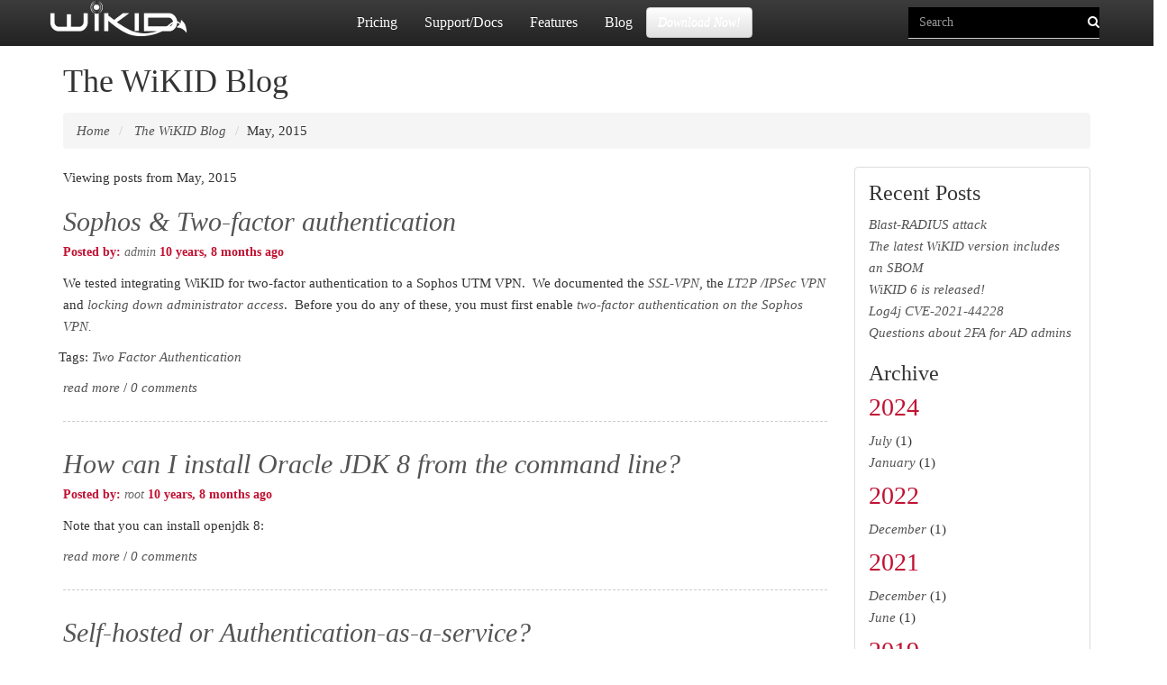

--- FILE ---
content_type: text/html; charset=utf-8
request_url: https://www.wikidsystems.com/blog/archive/2015/5/
body_size: 22290
content:
<!doctype html>
<html lang="en">


<head>
<meta http-equiv="Content-type" content="text/html; charset=utf-8">
<meta name="viewport" content="width=device-width, initial-scale=1.0">
<meta name="keywords" content="Two-factor authentication, WiKID">
<meta name="description" content="The WiKID Blog, musings on two-factor authentication, information security and some other stuff.">
<title>The WiKID Blog | WiKID Systems</title>
<link rel="shortcut icon" href="https://www.wikidsystems.com/static/images/favicon.ico">


<link rel="alternate" type="application/rss+xml" title="RSS" href="/blog/feeds/rss/">
<link rel="alternate" type="application/atom+xml" title="Atom" href="/blog/feeds/atom/">





<!--<link rel="stylesheet" href="https://maxcdn.bootstrapcdn.com/bootstrap/3.3.6/css/bootstrap.min.css" integrity="sha384-1q8mTJOASx8j1Au+a5WDVnPi2lkFfwwEAa8hDDdjZlpLegxhjVME1fgjWPGmkzs7" crossorigin="anonymous"> 
<link href='https://fonts.googleapis.com/css?family=Open+Sans' rel='stylesheet' type='text/css'> -->

<!-- jQuery (necessary for Bootstrap's JavaScript plugins) -->
<script async src="https://ajax.googleapis.com/ajax/libs/jquery/1.11.3/jquery.min.js"></script>

<!-- Latest compiled and minified JavaScript -->
<script async src="https://maxcdn.bootstrapcdn.com/bootstrap/3.3.5/js/bootstrap.min.js"></script>


<link rel="stylesheet" href="https://www.wikidsystems.com/static/CACHE/css/ee44178d5768.css" type="text/css" />

<!--[if lt IE 9]>
<script src="https://www.wikidsystems.com/static/js/html5shiv.js"></script>
<script src="https://www.wikidsystems.com/static/js/respond.min.js"></script>
<![endif]-->



<!-- <script async src="https://code.jquery.com/jquery-1.12.0.min.js"></script> 
<script async src="https://code.jquery.com/jquery-migrate-1.2.1.min.js"></script> 
-->

<!-- jQuery (necessary for Bootstrap's JavaScript plugins) -->
<script async src="https://ajax.googleapis.com/ajax/libs/jquery/1.11.3/jquery.min.js"></script>

<!-- Latest compiled and minified CSS 
<link rel="stylesheet" href="https://maxcdn.bootstrapcdn.com/bootstrap/3.3.5/css/bootstrap.min.css"></link>
 
<!-- Optional theme -->
<link rel="stylesheet" href="https://maxcdn.bootstrapcdn.com/bootstrap/3.3.5/css/bootstrap-theme.min.css"></link>


<!-- Latest compiled and minified JavaScript -->
<script async src="https://maxcdn.bootstrapcdn.com/bootstrap/3.3.5/js/bootstrap.min.js"></script>


<script type="text/javascript" src="https://www.wikidsystems.com/static/CACHE/js/786abf3bd0d5.js"></script>




</head>

<body id="body">
<!-- Google Tag Manager -->
<noscript><iframe src="//www.googletagmanager.com/ns.html?id=GTM-WTDSVX"
height="0" width="0" style="display:none;visibility:hidden"></iframe></noscript>
<script>(function(w,d,s,l,i){w[l]=w[l]||[];w[l].push({'gtm.start':
new Date().getTime(),event:'gtm.js'});var f=d.getElementsByTagName(s)[0],
j=d.createElement(s),dl=l!='dataLayer'?'&l='+l:'';j.async=true;j.src=
'//www.googletagmanager.com/gtm.js?id='+i+dl;f.parentNode.insertBefore(j,f);
})(window,document,'script','dataLayer','GTM-WTDSVX');</script>
<!-- End Google Tag Manager -->

<a href="#content" class="sr-only sr-only-focusable">Skip to main content</a> 
<div itemscope itemtype="http://schema.org/WebPage">
<meta itemprop="datePublished" content="">
<meta itemprop="dateModified" content="Feb. 3, 2016, 7:11 p.m.">
<meta itemprop="author" content="">
<meta itemprop="mainEntityOfPage" content="https://www.wikidsystems.com/">
<div itemprop="image" itemscope itemtype="https://schema.org/ImageObject">
    <meta itemprop="url" content="https://www.wikidsystems.com/images/logo.gif.gif">
      <meta itemprop="width" content="800">
    <meta itemprop="height" content="800">
  </div>
<div itemprop="publisher" itemscope itemtype="https://schema.org/Organization">
        <div itemprop="logo" itemscope itemtype="https://schema.org/ImageObject">
                <meta itemprop="url" content="https://www.wikidsystems.com/images/logo.gif.gif">
                <meta itemprop="width" content="800">
                <meta itemprop="height" content="800">
        </div> <!-- logo -->
        <meta itemprop="name" content="WiKID Systems, Inc.">
</div> <!-- webpage -->
</div>  <!-- webpage -->



<div class="navbar navbar-inverse navbar-fixed-top" role="navigation">
	<div class="container">
		<div class="navbar-header">
		    <button type="button" class="navbar-toggle" data-toggle="collapse" data-target=".navbar-collapse">
		     <span class="sr-only">Toggle Navigation</span>
		     <span class="icon-bar"></span>
		     <span class="icon-bar"></span>
		     <span class="icon-bar"></span>
		    </button>
		     <a class="navbar-brand" href="/"><img src="https://www.wikidsystems.com/static/images/logo_white.png"/></a>
		</div>
		<div class="navbar-collapse collapse">
			<div class="homepage">
			    

<form action="/search/" class="navbar-form navbar-right" role="search">

<div class="form-group homepage">
    <input class="form-control" placeholder="Search" type="text" name="q" value="">
</div>


<input type="hidden"  placeholder="Search..."/>
   <button type="submit" class="btn btn-mag homepage"><i class="fa fa-search"></i></button>


</form>

			    
<ul class="nav navbar-nav"><li><a href="/pricing/">Pricing </a></li><li><a href="/support/">Support/Docs</a></li><li><a href="/learn-more/features-benefits/features-by-edition/">Features </a></li><li><a href="/blog/"> Blog </a></li></ul><a href="/downloads/"><button role="button" class="btn btn-default homepage navbar-btn btn-trans">Download Now!</button></a>

			</div> <!-- homepage div -->
		</div> <!-- navbar -->
	</div> <!-- container -->
</div> <!-- navigation -->

<div class="bg-title container">
<h1>

The WiKID Blog

</h1>
<ul class="breadcrumb">
	<li  itemprop="itemListElement" itemscope
      itemtype="http://schema.org/ListItem"  id="breadcrumb-menu-home"><a itemprop="item" alt="home" href="/"> Home</a></li><li itemprop="itemListElement" itemscope
      itemtype="http://schema.org/ListItem"  id="breadcrumb-menu-blog"><a href="/blog/"><span itemprop="name"> The WiKID Blog</span></a></li><li>May, 2015
</li>
</ul>
</div>
 
<div class="container" id="content">
<div class="row">
<!---
<div class="col-md-2 left">
    
    <div class="panel panel-default tree">

<ul class="nav nav-list navlist-menu-level-0"><li id="tree-menu-home"><a href="/">Home</a></li><li class="
    
     active-branch
    " id="tree-menu-blog"><a href="/blog/">The WiKID Blog</a></li><li class="
    
    
    " id="tree-menu-support"><a href="/support/">SUPPORT &amp; DOCS</a><ul class="nav nav-list navlist-menu-level-1"><li class="
    
    
    " id="tree-menu-support-installation-how-tos"><a href="/support/installation-how-tos/">Installation how tos</a><ul class="nav nav-list navlist-menu-level-2"><li class="
    
    
    " id="tree-menu-support-installation-how-tos-hardware-recommendations-and-other-requirements"><a href="/support/installation-how-tos/hardware-recommendations-and-other-requirements/">Hardware recommendations and other requirements</a></li><li class="
    
    
    " id="tree-menu-support-installation-how-tos-how-to-configure-ldap-on-the-wikid-server"><a href="/support/installation-how-tos/how-to-configure-ldap-on-the-wikid-server/">How to configure LDAP on the WiKID server</a></li><li class="
    
    
    " id="tree-menu-support-installation-how-tos-how-to-configure-pre-registration-of-users"><a href="/support/installation-how-tos/how-to-configure-pre-registration-of-users/">How to configure pre-registration of users</a></li><li class="
    
    
    " id="tree-menu-support-installation-how-tos-how-to-configure-wikid-for-replication"><a href="/support/installation-how-tos/how-to-configure-wikid-for-replication/">How to configure WiKID for Replication</a></li><li class="
    
    
    " id="tree-menu-support-installation-how-tos-how-to-configure-your-software-token-clients-to-route-internal-users-to-an-external-domain"><a href="/support/installation-how-tos/how-to-configure-your-software-token-clients-to-route-internal-users-to-an-external-domain/">How to configure your software token clients to route internal users to an external domain.</a></li><li class="
    
    
    " id="tree-menu-support-installation-how-tos-how-to-install-the-wikid-debs-on-ubuntu"><a href="/support/installation-how-tos/how-to-install-the-wikid-debs-on-ubuntu/">How to install the WiKID debs on Ubuntu</a></li><li class="
    
    
    " id="tree-menu-support-installation-how-tos-how-to-get-and-install-a-licensed-certificate"><a href="/support/installation-how-tos/how-to-get-and-install-a-licensed-certificate/">How to get and install a licensed certificate</a></li><li class="
    
    
    " id="tree-menu-support-installation-how-tos-how-to-install-the-wikid-community-edition-3x"><a href="/support/installation-how-tos/how-to-install-the-wikid-community-edition-3x/">How to install the WiKID Community Edition 3.x</a></li><li class="
    
    
    " id="tree-menu-support-installation-how-tos-how-to-install-the-wikid-enterprise-on-slackware"><a href="/support/installation-how-tos/how-to-install-the-wikid-enterprise-on-slackware/">How to install the WiKID Enterprise on Slackware</a></li><li class="
    
    
    " id="tree-menu-support-installation-how-tos-how-to-install-the-wikid-enterprise-rpms"><a href="/support/installation-how-tos/how-to-install-the-wikid-enterprise-rpms/">How to install the WiKID Enterprise RPMs</a></li><li class="
    
    
    " id="tree-menu-support-installation-how-tos-how-to-install-the-wikid-strong-authentication-server-iso"><a href="/support/installation-how-tos/how-to-install-the-wikid-strong-authentication-server-iso/">How to install the WiKID Strong Authentication Server ISO</a></li><li class="
    
    
    " id="tree-menu-support-installation-how-tos-how-to-install-the-wikid-strong-authentication-server-on-suse"><a href="/support/installation-how-tos/how-to-install-the-wikid-strong-authentication-server-on-suse/">How to install the WiKID Strong Authentication Server on Suse</a></li><li class="
    
    
    " id="tree-menu-support-installation-how-tos-how-to-let-users-add-themselves-using-ad-credentials"><a href="/support/installation-how-tos/how-to-let-users-add-themselves-using-ad-credentials/">How to let users add themselves using AD credentials</a></li><li class="
    
    
    " id="tree-menu-support-installation-how-tos-how-to-upgrade-your-wikid-strong-authentication-server"><a href="/support/installation-how-tos/how-to-upgrade-your-wikid-strong-authentication-server/">How to upgrade your WiKID Strong Authentication server</a></li><li class="
    
    
    " id="tree-menu-support-installation-how-tos-how-to-use-the-wikid-quick-configuration-option"><a href="/support/installation-how-tos/how-to-use-the-wikid-quick-configuration-option/">How to use the WiKID Quick Configuration Option</a></li><li class="
    
    
    " id="tree-menu-support-installation-how-tos-wikid-quickstart-installation-cheatsheet-version-3x"><a href="/support/installation-how-tos/wikid-quickstart-installation-cheatsheet-version-3x/">WiKID Quickstart Installation Cheatsheet - Version 4.x</a></li><li class="
    
    
    " id="tree-menu-support-installation-how-tos-use-wikid-one-time-passcodes-in-active-directory"><a href="/support/installation-how-tos/use-wikid-one-time-passcodes-in-active-directory/">Use WiKID one-time passcodes in Active Directory</a></li><li class="
    
    
    " id="tree-menu-support-installation-how-tos-how-to-move-all-your-users-to-a-new-server"><a href="/support/installation-how-tos/how-to-move-all-your-users-to-a-new-server/">How to move all your users to a new server</a></li><li class="
    
    
    " id="tree-menu-support-installation-how-tos-how-to-install-and-configure-the-pc-token"><a href="/support/installation-how-tos/how-to-install-and-configure-the-pc-token/">How to install and configure the PC token</a></li><li class="
    
    
    " id="tree-menu-support-installation-how-tos-how-to-replace-the-ssl-certificate-for-the-wikidadmin"><a href="/support/installation-how-tos/how-to-replace-the-ssl-certificate-for-the-wikidadmin/">How to replace the SSL certificate for the WiKIDAdmin</a></li><li class="
    
    
    " id="tree-menu-support-installation-how-tos-how-to-configure-wikids-native-active-directory-two-factor-authentication"><a href="/support/installation-how-tos/how-to-configure-wikids-native-active-directory-two-factor-authentication/">How to configure WiKID&#39;s native Active Directory two-factor authentication</a></li><li class="
    
    
    " id="tree-menu-support-installation-how-tos-how-to-install-the-wikid-ami-on-ec2"><a href="/support/installation-how-tos/how-to-install-the-wikid-ami-on-ec2/">How to install the WiKID AMI on EC2</a></li><li class="
    
    
    " id="tree-menu-support-installation-how-tos-how-to-use-ad-for-wikidadmin-access"><a href="/support/installation-how-tos/how-to-use-ad-for-wikidadmin-access/">How to use AD for WiKIDAdmin access</a></li><li class="
    
    
    " id="tree-menu-support-installation-how-tos-how-to-renew-your-wikid-certificate-and-licenses"><a href="/support/installation-how-tos/how-to-renew-your-wikid-certificate-and-licenses/">How to renew your WiKID certificate and licenses</a></li><li class="
    
    
    " id="tree-menu-support-installation-how-tos-how-to-move-your-users-and-data-to-the-new-wikid-server"><a href="/support/installation-how-tos/how-to-move-your-users-and-data-to-the-new-wikid-server/">How to move your users and data to the new WiKID server </a></li></ul></li><li class="
    
    
    " id="tree-menu-support-how-to"><a href="/support/how-to/">Integration How-tos.</a><ul class="nav nav-list navlist-menu-level-2"><li class="
    
    
    " id="tree-menu-support-how-to-configuring-cas-on-ubuntu-for-two-factor-and-mutual-htttps-authentication-with-wikid"><a href="/support/how-to/configuring-cas-on-ubuntu-for-two-factor-and-mutual-htttps-authentication-with-wikid/">Configuring CAS on Ubuntu for Two-factor and Mutual htttps authentication with WiKID</a></li><li class="
    
    
    " id="tree-menu-support-how-to-how-add-a-radius-network-client-to-the-wikid-server"><a href="/support/how-to/how-add-a-radius-network-client-to-the-wikid-server/">How to add a RADIUS network client to the WiKID server</a></li><li class="
    
    
    " id="tree-menu-support-how-to-how-to-add-mutual-https-authentication-to-a-cisco-asa-ssl-vpn"><a href="/support/how-to/how-to-add-mutual-https-authentication-to-a-cisco-asa-ssl-vpn/">How to add mutual HTTPS authentication to a Cisco ASA SSL-IPSec VPN</a></li><li class="
    
    
    " id="tree-menu-support-how-to-how-to-add-two-factor-authentication-for-admin-access-to-a-cisco-asa-5500"><a href="/support/how-to/how-to-add-two-factor-authentication-for-admin-access-to-a-cisco-asa-5500/">How to add two-factor authentication for Admin access to a Cisco ASA 5500</a></li><li class="
    
    
    " id="tree-menu-support-how-to-how-to-add-two-factor-authentication-from-wikid-to-a-nortel-contivity-vpn-concentrator"><a href="/support/how-to/how-to-add-two-factor-authentication-from-wikid-to-a-nortel-contivity-vpn-concentrator/">How to add two-factor authentication from WiKID to a Nortel Contivity VPN concentrator</a></li><li class="
    
    
    " id="tree-menu-support-how-to-how-to-add-two-factor-authentication-to-a-cisco-asa-5500adsm-6-2"><a href="/support/how-to/how-to-add-two-factor-authentication-to-a-cisco-asa-5500adsm-6-2/">How to add two-factor authentication to a Cisco ASA 5500/ADSM 6.2</a></li><li class="
    
    
    " id="tree-menu-support-how-to-how-to-add-two-factor-authentication-to-a-cisco-asa-5500-clientless-ssl-vpn"><a href="/support/how-to/how-to-add-two-factor-authentication-to-a-cisco-asa-5500-clientless-ssl-vpn/">How to add two-factor authentication to a Cisco ASA 5500 Clientless SSL VPN</a></li><li class="
    
    
    " id="tree-menu-support-how-to-how-to-add-two-factor-authentication-to-a-citrix-access-gateway"><a href="/support/how-to/how-to-add-two-factor-authentication-to-a-citrix-access-gateway/">How to add two-factor authentication to a Citrix Access Gateway</a></li><li class="
    
    
    " id="tree-menu-support-how-to-how-to-add-two-factor-authentication-to-apache"><a href="/support/how-to/how-to-add-two-factor-authentication-to-apache/">How to Add Two-Factor Authentication to Apache</a></li><li class="
    
    
    " id="tree-menu-support-how-to-how-to-add-two-factor-authentication-to-kerio-connect"><a href="/support/how-to/how-to-add-two-factor-authentication-to-kerio-connect/">How to add two-factor authentication to Kerio Connect</a></li><li class="
    
    
    " id="tree-menu-support-how-to-how-to-add-two-factor-authentication-to-nps"><a href="/support/how-to/how-to-add-two-factor-authentication-to-nps/">How to add two-factor authentication to NPS</a></li><li class="
    
    
    " id="tree-menu-support-how-to-how-to-add-two-factor-authentication-to-openldap-and-freeradius"><a href="/support/how-to/how-to-add-two-factor-authentication-to-openldap-and-freeradius/">How to add two-factor authentication to OpenLDAP and Freeradius</a></li><li class="
    
    
    " id="tree-menu-support-how-to-how-to-add-two-factor-authentication-to-the-seccubus-automated-vulnerability-scanner"><a href="/support/how-to/how-to-add-two-factor-authentication-to-the-seccubus-automated-vulnerability-scanner/">How to add two-factor authentication to the Seccubus automated vulnerability scanner</a></li><li class="
    
    
    " id="tree-menu-support-how-to-how-to-add-two-factor-authentication-to-vandyke-softwares-vshell-server"><a href="/support/how-to/how-to-add-two-factor-authentication-to-vandyke-softwares-vshell-server/">How to add two-factor authentication to VanDyke Software&#39;s VShell Server.</a></li><li class="
    
    
    " id="tree-menu-support-how-to-how-to-add-wikid-strong-authentication-to-the-citrix-webinterface-version-5"><a href="/support/how-to/how-to-add-wikid-strong-authentication-to-the-citrix-webinterface-version-5/">How to add WiKID Strong Authentication to the Citrix Webinterface Version 5</a></li><li class="
    
    
    " id="tree-menu-support-how-to-how-to-add-wikid-two-factor-authentication-to-a-f5-firepass-ssl-vpn"><a href="/support/how-to/how-to-add-wikid-two-factor-authentication-to-a-f5-firepass-ssl-vpn/">How to add WiKID Two-Factor Authentication to a F5 Firepass SSL VPN</a></li><li class="
    
    
    " id="tree-menu-support-how-to-how-to-add-wikid-two-factor-authentication-to-a-fortinet-vpn"><a href="/support/how-to/how-to-add-wikid-two-factor-authentication-to-a-fortinet-vpn/">How to Add WiKID two-factor authentication to a Fortinet VPN</a></li><li class="
    
    
    " id="tree-menu-support-how-to-how-to-add-wikid-two-factor-authentication-to-a-netgear-ssl312"><a href="/support/how-to/how-to-add-wikid-two-factor-authentication-to-a-netgear-ssl312/">How to add WiKID Two-factor Authentication to a Netgear SSL312</a></li><li class="
    
    
    " id="tree-menu-support-how-to-how-to-add-wikid-two-factor-authentication-to-a-sonicwall-vpn"><a href="/support/how-to/how-to-add-wikid-two-factor-authentication-to-a-sonicwall-vpn/">How to add WiKID Two-Factor Authentication to a SonicWall VPN</a></li><li class="
    
    
    " id="tree-menu-support-how-to-how-to-add-wikid-two-factor-authentication-to-a-watchguard-firebox"><a href="/support/how-to/how-to-add-wikid-two-factor-authentication-to-a-watchguard-firebox/">How to add WiKID Two-factor authentication to a Watchguard Firebox</a></li><li class="
    
    
    " id="tree-menu-support-how-to-how-to-add-wikid-two-factor-authentication-to-an-aventail-ssl-vpn"><a href="/support/how-to/how-to-add-wikid-two-factor-authentication-to-an-aventail-ssl-vpn/">How to add WiKID Two-Factor Authentication to an Aventail SSL VPN</a></li><li class="
    
    
    " id="tree-menu-support-how-to-how-to-add-wikid-two-factor-authentication-to-cloudstack-manager"><a href="/support/how-to/how-to-add-wikid-two-factor-authentication-to-cloudstack-manager/">How to Add WiKID Two-factor authentication to Cloudstack Manager</a></li><li class="
    
    
    " id="tree-menu-support-how-to-how-to-add-wikid-two-factor-authentication-to-the-astaro-security-gateway"><a href="/support/how-to/how-to-add-wikid-two-factor-authentication-to-the-astaro-security-gateway/">How To Add WiKID Two-Factor Authentication To The Astaro Security Gateway</a></li><li class="
    
    
    " id="tree-menu-support-how-to-how-to-add-wikid-two-factor-authentication-to-vmware-view"><a href="/support/how-to/how-to-add-wikid-two-factor-authentication-to-vmware-view/">How to Add WiKID Two-factor authentication to VMWare View</a></li><li class="
    
    
    " id="tree-menu-support-how-to-how-to-add-wikid-two-factor-authentiction-to-bomgar-remote-support-server"><a href="/support/how-to/how-to-add-wikid-two-factor-authentiction-to-bomgar-remote-support-server/">How to add WiKID Two-factor authentiction to the Bomgar Remote Support Server</a></li><li class="
    
    
    " id="tree-menu-support-how-to-how-to-add-wikid-two-factor-authentiction-to-pfsense"><a href="/support/how-to/how-to-add-wikid-two-factor-authentiction-to-pfsense/">How to add WiKID Two-factor authentiction to pfSense</a></li><li class="
    
    
    " id="tree-menu-support-how-to-how-to-configure-a-cisco-vpn-concentrator-for-two-factor-authentication-from-wikid"><a href="/support/how-to/how-to-configure-a-cisco-vpn-concentrator-for-two-factor-authentication-from-wikid/">How to configure a Cisco VPN concentrator for two-factor authentication from WiKID.</a></li><li class="
    
    
    " id="tree-menu-support-how-to-how-to-configure-apache-to-use-radius-for-two-factor-authentication-on-ubuntu"><a href="/support/how-to/how-to-configure-apache-to-use-radius-for-two-factor-authentication-on-ubuntu/">How to configure Apache to use Radius for Two-factor Authentication on Ubuntu</a></li><li class="
    
    
    " id="tree-menu-support-how-to-how-to-configure-go-to-mypc-corporate-for-two-factor-authentication-from-wikid"><a href="/support/how-to/how-to-configure-go-to-mypc-corporate-for-two-factor-authentication-from-wikid/">How to Configure Go-To-MyPC Corporate for two-factor authentication from WiKID</a></li><li class="
    
    
    " id="tree-menu-support-how-to-how-to-configure-ias-to-support-two-factor-authentication"><a href="/support/how-to/how-to-configure-ias-to-support-two-factor-authentication/">How to configure IAS to support two-factor authentication</a></li><li class="
    
    
    " id="tree-menu-support-how-to-how-to-configure-pam-radius-in-ubuntu"><a href="/support/how-to/how-to-configure-pam-radius-in-ubuntu/">How to configure Pam-radius in Ubuntu</a></li><li class="
    
    
    " id="tree-menu-support-how-to-how-to-configure-squid-for-two-factor-authentication-from-wikid"><a href="/support/how-to/how-to-configure-squid-for-two-factor-authentication-from-wikid/">How to configure Squid for two-factor authentication from WiKID</a></li><li class="
    
    
    " id="tree-menu-support-how-to-how-to-configure-the-asa-for-2fa-using-the-console"><a href="/support/how-to/how-to-configure-the-asa-for-2fa-using-the-console/">How to configure the ASA for 2FA using the console</a></li><li class="
    
    
    " id="tree-menu-support-how-to-how-to-configure-the-microsoft-isa-server-to-support-two-factor-authentication-from-wikid"><a href="/support/how-to/how-to-configure-the-microsoft-isa-server-to-support-two-factor-authentication-from-wikid/">How to configure the Microsoft ISA server to support Two-Factor Authentication from WiKID</a></li><li class="
    
    
    " id="tree-menu-support-how-to-how-to-configure-webmail-for-wikid-strong-authentication"><a href="/support/how-to/how-to-configure-webmail-for-wikid-strong-authentication/">How to configure Webmail for WiKID Strong authentication</a></li><li class="
    
    
    " id="tree-menu-support-how-to-how-to-configure-wikid-with-putty-and-ssh-for-vnc"><a href="/support/how-to/how-to-configure-wikid-with-putty-and-ssh-for-vnc/">How to configure WiKID with Putty and SSH for VNC</a></li><li class="
    
    
    " id="tree-menu-support-how-to-how-to-configure-your-checkpoint-vpn-for-two-factor-authentication"><a href="/support/how-to/how-to-configure-your-checkpoint-vpn-for-two-factor-authentication/">How to configure your CheckPoint VPN for Two-factor authentication</a></li><li class="
    
    
    " id="tree-menu-support-how-to-how-to-open-an-ssh-port-on-a-cisco-fwsm-asa-with-two-factor-authentication"><a href="/support/how-to/how-to-open-an-ssh-port-on-a-cisco-fwsm-asa-with-two-factor-authentication/">How to open an SSH port on a Cisco FWSM/ASA with two-factor authentication</a></li><li class="
    
    
    " id="tree-menu-support-how-to-how-to-protect-wordpress-with-two-factor-authentication"><a href="/support/how-to/how-to-protect-wordpress-with-two-factor-authentication/">How to protect Wordpress with two-factor authentication</a></li><li class="
    
    
    " id="tree-menu-support-how-to-how-to-run-the-wikid-software-token-from-the-command-line"><a href="/support/how-to/how-to-run-the-wikid-software-token-from-the-command-line/">How to run the WiKID software token from the command line</a></li><li class="
    
    
    " id="tree-menu-support-how-to-how-to-secure-postgresql-using-two-factor-authentication-from-wikid"><a href="/support/how-to/how-to-secure-postgresql-using-two-factor-authentication-from-wikid/">How To Secure Postgresql Using Two-Factor Authentication From WiKID</a></li><li class="
    
    
    " id="tree-menu-support-how-to-how-to-secure-ssh-with-two-factor-authentication-from-wikid"><a href="/support/how-to/how-to-secure-ssh-with-two-factor-authentication-from-wikid/">How to secure SSH with two-factor authentication from WiKID</a></li><li class="
    
    
    " id="tree-menu-support-how-to-how-to-secure-vsftp-with-ssl-and-two-factor-authentication"><a href="/support/how-to/how-to-secure-vsftp-with-ssl-and-two-factor-authentication/">How to Secure VSFTP with SSL and Two-factor Authentication</a></li><li class="
    
    
    " id="tree-menu-support-how-to-how-to-use-wikid-strong-authentication-with-juniper-ic-series-uac-appliance"><a href="/support/how-to/how-to-use-wikid-strong-authentication-with-juniper-ic-series-uac-appliance/">How to use WiKID Strong Authentication with Juniper IC Series UAC Appliance</a></li><li class="
    
    
    " id="tree-menu-support-how-to-how-to-use-wikid-strong-authentication-with-oscs-radiator"><a href="/support/how-to/how-to-use-wikid-strong-authentication-with-oscs-radiator/">How to use WiKID Strong Authentication with OSC&#39;s Radiator</a></li><li class="
    
    
    " id="tree-menu-support-how-to-how-to-add-wikid-strong-authentication-to-google-apps-for-your-domain"><a href="/support/how-to/how-to-add-wikid-strong-authentication-to-google-apps-for-your-domain/">How to add WiKID Strong Authentication to Google Apps for your Domain</a></li><li class="
    
    
    " id="tree-menu-support-how-to-integrating-two-factor-authentication-and-sso-with-josso-and-wikid"><a href="/support/how-to/integrating-two-factor-authentication-and-sso-with-josso-and-wikid/">Integrating two-factor authentication and SSO with JOSSO and WiKID</a></li><li class="
    
    
    " id="tree-menu-support-how-to-pam-radius-tutorial"><a href="/support/how-to/pam-radius-tutorial/">Pam Radius Tutorial</a></li><li class="
    
    
    " id="tree-menu-support-how-to-two-factor-authentication-for-apache-22-or-higher"><a href="/support/how-to/two-factor-authentication-for-apache-22-or-higher/">Two-factor authentication for Apache 2.2 or higher</a></li><li class="
    
    
    " id="tree-menu-support-how-to-using-freenx-to-secure-terminal-services-and-vnc-with-two-factor-authentication"><a href="/support/how-to/using-freenx-to-secure-terminal-services-and-vnc-with-two-factor-authentication/">Using FreeNX to secure Terminal Services and VNC with two-factor authentication</a></li><li class="
    
    
    " id="tree-menu-support-how-to-using-wikid-strong-authentcation-with-tacacs"><a href="/support/how-to/using-wikid-strong-authentcation-with-tacacs/">Using WiKID Strong Authentcation with TACACS+</a></li><li class="
    
    
    " id="tree-menu-support-how-to-using-wikid-strong-authentication-with-openvpn"><a href="/support/how-to/using-wikid-strong-authentication-with-openvpn/">Using WiKID Strong Authentication with OpenVPN</a></li><li class="
    
    
    " id="tree-menu-support-how-to-how-to-require-two-factor-authentication-for-check-point-admins"><a href="/support/how-to/how-to-require-two-factor-authentication-for-check-point-admins/">How to require two-factor authentication for Check Point Admins</a></li><li class="
    
    
    " id="tree-menu-support-how-to-how-to-add-two-factor-authentication-to-checkpoint-security-gateway-ipsec-vpn"><a href="/support/how-to/how-to-add-two-factor-authentication-to-checkpoint-security-gateway-ipsec-vpn/">How to Add Two-Factor Authentication to Checkpoint Security Gateway - IPSec VPN</a></li><li class="
    
    
    " id="tree-menu-support-how-to-how-to-add-two-factor-authentication-to-checkpoint-security-gateway-mobile-access"><a href="/support/how-to/how-to-add-two-factor-authentication-to-checkpoint-security-gateway-mobile-access/">How to Add Two-Factor Authentication to Checkpoint Security Gateway - Mobile Access</a></li><li class="
    
    
    " id="tree-menu-support-how-to-how-to-configure-a-sophos-utm-for-two-factor-authentication"><a href="/support/how-to/how-to-configure-a-sophos-utm-for-two-factor-authentication/">How to configure a Sophos UTM for two-factor authentication</a></li><li class="
    
    
    " id="tree-menu-support-how-to-how-to-add-two-factor-authentication-to-a-sophos-utm-ssl-vpn"><a href="/support/how-to/how-to-add-two-factor-authentication-to-a-sophos-utm-ssl-vpn/">How to add two-factor authentication to a Sophos UTM - SSL VPN</a></li><li class="
    
    
    " id="tree-menu-support-how-to-how-to-add-two-factor-authentication-to-sophos-utm-l2tp-vpn"><a href="/support/how-to/how-to-add-two-factor-authentication-to-sophos-utm-l2tp-vpn/">How to add Two-factor authentication to Sophos UTM - L2TP VPN</a></li><li class="
    
    
    " id="tree-menu-support-how-to-require-2fa-for-firewall-admin"><a href="/support/how-to/require-2fa-for-firewall-admin/">Require 2FA for firewall admin</a></li><li class="
    
    
    " id="tree-menu-support-how-to-how-to-require-two-factor-authentication-for-admins-on-the-sophos-utm"><a href="/support/how-to/how-to-require-two-factor-authentication-for-admins-on-the-sophos-utm/">How to require two-factor authentication for admins on the Sophos UTM</a></li><li class="
    
    
    " id="tree-menu-support-how-to-how-to-add-two-factor-authentication-to-apache-2-4-or-higher"><a href="/support/how-to/how-to-add-two-factor-authentication-to-apache-2-4-or-higher/">How to Add Two-Factor Authentication to Apache 2.4 or higher</a></li><li class="
    
    
    " id="tree-menu-support-how-to-how-to-add-two-factor-authentication-to-a-cisco-asa-5500-ipsec-vpn"><a href="/support/how-to/how-to-add-two-factor-authentication-to-a-cisco-asa-5500-ipsec-vpn/">How to add two-factor authentication to a Cisco ASA 5500 IPSec VPN</a></li><li class="
    
    
    " id="tree-menu-support-how-to-how-to-add-two-factor-authentication-to-a-sonicwall-80-secure-remote-access-vpn"><a href="/support/how-to/how-to-add-two-factor-authentication-to-a-sonicwall-80-secure-remote-access-vpn/">How to add two-factor authentication to a SonicWall 8.0 Secure Remote Access VPN</a></li><li class="
    
    
    " id="tree-menu-support-how-to-how-to-configure-the-untangle-utm-for-two-factor-authentication"><a href="/support/how-to/how-to-configure-the-untangle-utm-for-two-factor-authentication/">How to configure the Untangle UTM for two-factor authentication</a></li><li class="
    
    
    " id="tree-menu-support-how-to-use-wikid-one-time-passcodes-in-active-directory"><a href="/support/how-to/use-wikid-one-time-passcodes-in-active-directory/">Use WiKID one-time passcodes in Active Directory</a></li><li class="
    
    
    " id="tree-menu-support-how-to-how-to-configure-nps-2012-for-two-factor-authentication"><a href="/support/how-to/how-to-configure-nps-2012-for-two-factor-authentication/">How to configure NPS 2012 for two-factor authentication</a></li><li class="
    
    
    " id="tree-menu-support-how-to-how-to-add-two-factor-authentication-to-a-cisco-asa-5500-using-the-command-line-interface"><a href="/support/how-to/how-to-add-two-factor-authentication-to-a-cisco-asa-5500-using-the-command-line-interface/">NEW! How to add two-factor authentication to a Cisco ASA 5500 using the command line interface</a></li><li class="
    
    
    " id="tree-menu-support-how-to-how-to-add-two-factor-authentication-to-a-thycotic-secret-server"><a href="/support/how-to/how-to-add-two-factor-authentication-to-a-thycotic-secret-server/">How to add two-factor authentication to a Thycotic Secret Server</a></li><li class="
    
    
    " id="tree-menu-support-how-to-how-to-add-wikid-two-factor-authentication-to-amazon-workspaces"><a href="/support/how-to/how-to-add-wikid-two-factor-authentication-to-amazon-workspaces/">How to add WiKID two-factor authentication to Amazon Workspaces</a></li><li class="
    
    
    " id="tree-menu-support-how-to-how-to-add-wikid-two-factor-authentication-to-a-sophos-cyberroam-vpn"><a href="/support/how-to/how-to-add-wikid-two-factor-authentication-to-a-sophos-cyberroam-vpn/">How to add WiKID two-factor authentication to a Sophos Cyberroam VPN</a></li><li class="
    
    
    " id="tree-menu-support-how-to-how-to-add-wikid-two-factor-authentication-to-netmotion"><a href="/support/how-to/how-to-add-wikid-two-factor-authentication-to-netmotion/">How to add WiKID two-factor authentication to NetMotion</a></li></ul></li><li class="
    
    
    " id="tree-menu-support-web-application-how-tos"><a href="/support/web-application-how-tos/">Web application how tos</a><ul class="nav nav-list navlist-menu-level-2"><li class="
    
    
    " id="tree-menu-support-web-application-how-tos-how-to-add-wikid-two-factor-authentication-to-a-php-application"><a href="/support/web-application-how-tos/how-to-add-wikid-two-factor-authentication-to-a-php-application/">How to Add WiKID Two-factor Authentication to a PHP application</a></li><li class="
    
    
    " id="tree-menu-support-web-application-how-tos-how-to-add-wikid-two-factor-authentication-to-a-ruby-application"><a href="/support/web-application-how-tos/how-to-add-wikid-two-factor-authentication-to-a-ruby-application/">How to add WiKID two-factor authentication to a Ruby application</a></li><li class="
    
    
    " id="tree-menu-support-web-application-how-tos-how-to-use-wikid-in-a-jsp-application"><a href="/support/web-application-how-tos/how-to-use-wikid-in-a-jsp-application/">How to use WiKID in a JSP application</a></li></ul></li><li class="
    
    
    " id="tree-menu-support-tutorials"><a href="/support/tutorials/">Tutorials</a><ul class="nav nav-list navlist-menu-level-2"><li class="
    
    
    " id="tree-menu-support-tutorials-build-a-2fa-ready-openvpn-community-virtual-appliance"><a href="/support/tutorials/build-a-2fa-ready-openvpn-community-virtual-appliance/">Build a 2FA-ready OpenVPN community virtual appliance</a></li><li class="
    
    
    " id="tree-menu-support-tutorials-how-to-configure-syslogging-on-the-wikid-two-factor-authentication-server"><a href="/support/tutorials/how-to-configure-syslogging-on-the-wikid-two-factor-authentication-server/">How to configure Syslogging on the WiKID Two-factor authentication server</a></li><li class="
    
    
    " id="tree-menu-support-tutorials-how-to-setup-two-factor-authentication-for-both-linux-and-windows-administrators"><a href="/support/tutorials/how-to-setup-two-factor-authentication-for-both-linux-and-windows-administrators/"> How to setup two-factor authentication for both Linux and Windows administrators</a></li></ul></li><li class="
    
    
    " id="tree-menu-support-manual"><a href="/support/manual/">Manuals </a><ul class="nav nav-list navlist-menu-level-2"><li class="
    
    
    " id="tree-menu-support-manual-how-to-install-the-wikid-strong-authentication-server-enterprise-edition"><a href="/support/manual/how-to-install-the-wikid-strong-authentication-server-enterprise-edition/">How to install the WiKID Strong Authentication Server - Enterprise Edition</a></li><li class="
    
    
    " id="tree-menu-support-manual-how-to-install-the-wikid-strong-authentication-server-enterprise-edition-page-2"><a href="/support/manual/how-to-install-the-wikid-strong-authentication-server-enterprise-edition-page-2/">How to install the WiKID Strong Authentication Server - Enterprise Edition - Page 2</a></li><li class="
    
    
    " id="tree-menu-support-manual-how-to-install-the-wikid-strong-authentication-server-enterprise-edition-page-3"><a href="/support/manual/how-to-install-the-wikid-strong-authentication-server-enterprise-edition-page-3/">How to install the WiKID Strong Authentication Server - Enterprise Edition - Page 3</a></li><li class="
    
    
    " id="tree-menu-support-manual-how-to-install-the-wikid-strong-authentication-server-enterprise-edition-page-4"><a href="/support/manual/how-to-install-the-wikid-strong-authentication-server-enterprise-edition-page-4/">How to install the WiKID Strong Authentication Server - Enterprise Edition - Page 4</a></li><li class="
    
    
    " id="tree-menu-support-manual-installing-the-wikid-strong-authentication-server-enterprise-edition-page-5"><a href="/support/manual/installing-the-wikid-strong-authentication-server-enterprise-edition-page-5/">Installing the WiKID Strong Authentication Server - Enterprise Edition - Page 5</a></li></ul></li><li class="
    
    
    " id="tree-menu-support-api-docs"><a href="/support/api-docs/">API Manual</a><ul class="nav nav-list navlist-menu-level-2"><li class="
    
    
    " id="tree-menu-support-api-docs-introduction"><a href="/support/api-docs/introduction/">Introduction</a></li><li class="
    
    
    " id="tree-menu-support-api-docs-transaction-examples-part-1"><a href="/support/api-docs/transaction-examples-part-1/">Transaction Examples, Part 1</a></li><li class="
    
    
    " id="tree-menu-support-api-docs-transaction-examples-part-2"><a href="/support/api-docs/transaction-examples-part-2/">Transaction Examples, Part 2</a></li><li class="
    
    
    " id="tree-menu-support-api-docs-transaction-examples-part-3"><a href="/support/api-docs/transaction-examples-part-3/">Transaction Examples, Part 3</a></li><li class="
    
    
    " id="tree-menu-support-api-docs-transaction-examples-part-4"><a href="/support/api-docs/transaction-examples-part-4/">Transaction Examples, Part 4</a></li><li class="
    
    
    " id="tree-menu-support-api-docs-transaction-examples-part-5"><a href="/support/api-docs/transaction-examples-part-5/">Transaction Examples, Part 5</a></li><li class="
    
    
    " id="tree-menu-support-api-docs-transaction-set-prototype"><a href="/support/api-docs/transaction-set-prototype/">Transaction Set Prototype</a></li></ul></li><li class="
    
    
    " id="tree-menu-support-faq"><a href="/support/faq/">FAQ</a><ul class="nav nav-list navlist-menu-level-2"><li class="
    
    
    " id="tree-menu-support-faq-but-we-cant-ask-non-employees-to-run-software-on-their-pcs-what-can-we-do-about-vendors"><a href="/support/faq/but-we-cant-ask-non-employees-to-run-software-on-their-pcs-what-can-we-do-about-vendors/">But we can&#39;t ask non-employees to run software on their PCs. What can we do about vendors?</a></li><li class="
    
    
    " id="tree-menu-support-faq-can-i-re-enable-users-after-a-certain-amount-of-time"><a href="/support/faq/can-i-re-enable-users-after-a-certain-amount-of-time/">Can I re-enable users after a certain amount of time?</a></li><li class="
    
    
    " id="tree-menu-support-faq-can-i-use-wikid-for-two-factor-authentication-for-gdmxdmgnomekde-login"><a href="/support/faq/can-i-use-wikid-for-two-factor-authentication-for-gdmxdmgnomekde-login/">Can I use WiKID for two-factor authentication for GDM/XDM/Gnome/KDE login?</a></li><li class="
    
    
    " id="tree-menu-support-faq-arent-wireless-networks-and-devices-inherently-insecure"><a href="/support/faq/arent-wireless-networks-and-devices-inherently-insecure/">Aren’t wireless networks and devices inherently insecure?</a></li><li class="
    
    
    " id="tree-menu-support-faq-can-more-than-one-passcode-be-valid-at-one-time"><a href="/support/faq/can-more-than-one-passcode-be-valid-at-one-time/">Can more than one passcode be valid at one time?</a></li><li class="
    
    
    " id="tree-menu-support-faq-can-the-wikid-server-andor-token-be-embedded"><a href="/support/faq/can-the-wikid-server-andor-token-be-embedded/">Can the WiKID Server and/or Token be embedded?</a></li><li class="
    
    
    " id="tree-menu-support-faq-can-wikid-work-across-multiple-enterprises-without-federation"><a href="/support/faq/can-wikid-work-across-multiple-enterprises-without-federation/">Can WiKID work across multiple enterprises without federation?</a></li><li class="
    
    
    " id="tree-menu-support-faq-do-you-also-offer-a-hardware-token"><a href="/support/faq/do-you-also-offer-a-hardware-token/">Do you also offer a hardware token?</a></li><li class="
    
    
    " id="tree-menu-support-faq-do-you-have-packages-for-debian-ubuntu-bsd-etc"><a href="/support/faq/do-you-have-packages-for-debian-ubuntu-bsd-etc/">Do you have packages for Debian, Ubuntu, BSD, etc?</a></li><li class="
    
    
    " id="tree-menu-support-faq-how-are-users-provisioned-how-is-initial-validation-handled"><a href="/support/faq/how-are-users-provisioned-how-is-initial-validation-handled/">How are users provisioned? How is initial validation handled?</a></li><li class="
    
    
    " id="tree-menu-support-faq-how-can-a-software-token-be-as-secure-as-a-hardware-token"><a href="/support/faq/how-can-a-software-token-be-as-secure-as-a-hardware-token/">How can a software token be as secure as a hardware token?</a></li><li class="
    
    
    " id="tree-menu-support-faq-how-can-i-auto-archive-the-logs"><a href="/support/faq/how-can-i-auto-archive-the-logs/">How can I auto-archive the logs?</a></li><li class="
    
    
    " id="tree-menu-support-faq-how-can-i-configure-wikid-to-start-automatically"><a href="/support/faq/how-can-i-configure-wikid-to-start-automatically/">How can I configure WiKID to start automatically.</a></li><li class="
    
    
    " id="tree-menu-support-faq-how-can-i-restart-the-server-without-being-asked-for-the-passphrase"><a href="/support/faq/how-can-i-restart-the-server-without-being-asked-for-the-passphrase/">How can I restart the server without being asked for the passphrase?</a></li><li class="
    
    
    " id="tree-menu-support-faq-how-can-i-update-the-wikid-server-when-it-is-not-on-the-internet"><a href="/support/faq/how-can-i-update-the-wikid-server-when-it-is-not-on-the-internet/">How can I update the WiKID server when it is not on the Internet?</a></li><li class="
    
    
    " id="tree-menu-support-faq-how-do-i-set-up-mutual-https-authentication"><a href="/support/faq/how-do-i-set-up-mutual-https-authentication/">How do I set up Mutual HTTPS Authentication?</a></li><li class="
    
    
    " id="tree-menu-support-faq-how-does-wikid-enable-active-directory-password-resets"><a href="/support/faq/how-does-wikid-enable-active-directory-password-resets/">How does WiKID enable Active Directory password resets?</a></li><li class="
    
    
    " id="tree-menu-support-faq-how-does-wikid-work-with-active-directory"><a href="/support/faq/how-does-wikid-work-with-active-directory/">How does WiKID work with Active Directory?</a></li><li class="
    
    
    " id="tree-menu-support-faq-how-scalable-is-the-wikid-server"><a href="/support/faq/how-scalable-is-the-wikid-server/">How scalable is the WiKID server?</a></li><li class="
    
    
    " id="tree-menu-support-faq-i-forgot-the-passphrase-to-my-software-token-how-do-i-start-over"><a href="/support/faq/i-forgot-the-passphrase-to-my-software-token-how-do-i-start-over/">I forgot the passphrase to my software token? How do I start over?</a></li><li class="
    
    
    " id="tree-menu-support-faq-i-have-lost-the-passphrase-for-my-token-can-i-get-it-back"><a href="/support/faq/i-have-lost-the-passphrase-for-my-token-can-i-get-it-back/">I have lost the passphrase for my token.  Can I get it back?</a></li><li class="
    
    
    " id="tree-menu-support-faq-on-what-platformsoss-devices-will-the-wikid-client-run"><a href="/support/faq/on-what-platformsoss-devices-will-the-wikid-client-run/">On what platforms/OSs/ devices will the WiKID client run?</a></li><li class="
    
    
    " id="tree-menu-support-faq-what-are-wikid-domains"><a href="/support/faq/what-are-wikid-domains/">What are WiKID &quot;Domains&quot;?</a></li><li class="
    
    
    " id="tree-menu-support-faq-what-do-i-do-when-my-wireless-device-is-out-of-network-coverage-and-i-want-to-login-with-my-wikid-credentials"><a href="/support/faq/what-do-i-do-when-my-wireless-device-is-out-of-network-coverage-and-i-want-to-login-with-my-wikid-credentials/">What do I do when my wireless device is out of network coverage and I want to login with my WiKID credentials?</a></li><li class="
    
    
    " id="tree-menu-support-faq-what-is-the-base-architecture-of-wikid-authentication"><a href="/support/faq/what-is-the-base-architecture-of-wikid-authentication/">What is the base architecture of WiKID Authentication?</a></li><li class="
    
    
    " id="tree-menu-support-faq-what-networking-protocols-are-supported-by-wikid"><a href="/support/faq/what-networking-protocols-are-supported-by-wikid/">What networking Protocols are supported by WiKID?</a></li><li class="
    
    
    " id="tree-menu-support-faq-whats-the-difference-between-the-community-release-and-enterprise-release"><a href="/support/faq/whats-the-difference-between-the-community-release-and-enterprise-release/">What&#39;s the difference between the Community release and Enterprise release?</a></li><li class="
    
    
    " id="tree-menu-support-faq-when-do-i-need-a-commercial-license"><a href="/support/faq/when-do-i-need-a-commercial-license/">When do I need a commercial license?</a></li><li class="
    
    
    " id="tree-menu-support-faq-why-did-you-release-an-open-source-version"><a href="/support/faq/why-did-you-release-an-open-source-version/">Why did you release an open source version?</a></li><li class="
    
    
    " id="tree-menu-support-faq-will-the-wikid-token-run-on-a-usb-token"><a href="/support/faq/will-the-wikid-token-run-on-a-usb-token/">Will the WiKID token run on a USB Token?</a></li><li class="
    
    
    " id="tree-menu-support-faq-will-wikid-strong-authentication-work-in-my-network"><a href="/support/faq/will-wikid-strong-authentication-work-in-my-network/">Will WiKID Strong Authentication work in my network?</a></li><li class="
    
    
    " id="tree-menu-support-faq-how-can-i-install-oracle-jdk-8-from-the-command-line"><a href="/support/faq/how-can-i-install-oracle-jdk-8-from-the-command-line/">How can I install Oracle JDK 8 from the command line?</a></li></ul></li><li class="
    
    
    " id="tree-menu-support-troubleshooting-faq"><a href="/support/troubleshooting-faq/">Troubleshooting FAQ</a><ul class="nav nav-list navlist-menu-level-2"><li class="
    
    
    " id="tree-menu-support-troubleshooting-faq-what-ports-are-needed-for-wikid-how-do-i-know-if-the-listener-running-on-the-server"><a href="/support/troubleshooting-faq/what-ports-are-needed-for-wikid-how-do-i-know-if-the-listener-running-on-the-server/">What ports are needed for WiKID? How do I know if the listener running on the server?</a></li><li class="
    
    
    " id="tree-menu-support-troubleshooting-faq-how-can-i-test-if-the-server-is-working-correctly"><a href="/support/troubleshooting-faq/how-can-i-test-if-the-server-is-working-correctly/">How can I test if the server is working correctly?</a></li><li class="
    
    
    " id="tree-menu-support-troubleshooting-faq-how-do-i-know-if-my-certificate-is-valid"><a href="/support/troubleshooting-faq/how-do-i-know-if-my-certificate-is-valid/">How do I know if my certificate is valid?</a></li><li class="
    
    
    " id="tree-menu-support-troubleshooting-faq-how-do-i-know-if-the-firewall-is-letting-my-authentication-requests-through"><a href="/support/troubleshooting-faq/how-do-i-know-if-the-firewall-is-letting-my-authentication-requests-through/">How do I know if the firewall is letting my authentication requests through?</a></li><li class="
    
    
    " id="tree-menu-support-troubleshooting-faq-how-do-i-run-the-token-in-debug-mode"><a href="/support/troubleshooting-faq/how-do-i-run-the-token-in-debug-mode/">How do I run the token in Debug mode?</a></li><li class="
    
    
    " id="tree-menu-support-troubleshooting-faq-how-can-i-improve-performance-by-cleaning-up-the-database"><a href="/support/troubleshooting-faq/how-can-i-improve-performance-by-cleaning-up-the-database/">How can I improve performance by cleaning up the database?</a></li><li class="
    
    
    " id="tree-menu-support-troubleshooting-faq-i-cant-log-in-to-the-wikidadmin-web-interface"><a href="/support/troubleshooting-faq/i-cant-log-in-to-the-wikidadmin-web-interface/">I can&#39;t log in to the WiKIDAdmin Web Interface</a></li><li class="
    
    
    " id="tree-menu-support-troubleshooting-faq-i-am-trying-to-add-a-domain-to-my-blackberry-but-it-says-i-am-offline"><a href="/support/troubleshooting-faq/i-am-trying-to-add-a-domain-to-my-blackberry-but-it-says-i-am-offline/">I am trying to add a domain to my Blackberry, but it says I am offline.</a></li><li class="
    
    
    " id="tree-menu-support-troubleshooting-faq-i-entered-the-wikidadmin-credential-but-i-get-a-404-error"><a href="/support/troubleshooting-faq/i-entered-the-wikidadmin-credential-but-i-get-a-404-error/">I entered the WiKIDAdmin credential, but I get a 404 error!</a></li><li class="
    
    
    " id="tree-menu-support-troubleshooting-faq-i-get-an-illegal-key-size-error-when-trying-to-create-the-intermedate-ca"><a href="/support/troubleshooting-faq/i-get-an-illegal-key-size-error-when-trying-to-create-the-intermedate-ca/">I get an Illegal key size error when trying to create the intermedate CA.</a></li><li class="
    
    
    " id="tree-menu-support-troubleshooting-faq-ive-run-setup-and-start-but-all-i-see-is-a-blank-screen-when-i-browse-to-wikidadmin"><a href="/support/troubleshooting-faq/ive-run-setup-and-start-but-all-i-see-is-a-blank-screen-when-i-browse-to-wikidadmin/">I&#39;ve run setup and start, but all I see is a blank screen when I browse to WiKIDAdmin.</a></li><li class="
    
    
    " id="tree-menu-support-troubleshooting-faq-provider-class-error"><a href="/support/troubleshooting-faq/provider-class-error/">Provider Class error</a></li><li class="
    
    
    " id="tree-menu-support-troubleshooting-faq-token-is-getting-zero-bytes-returned-from-server"><a href="/support/troubleshooting-faq/token-is-getting-zero-bytes-returned-from-server/">Token is getting &quot;Zero-bytes returned&quot; from server</a></li><li class="
    
    
    " id="tree-menu-support-troubleshooting-faq-my-keyboard-is-not-a-us-keyboard-and-my-passphrase-is-not-being-accepted"><a href="/support/troubleshooting-faq/my-keyboard-is-not-a-us-keyboard-and-my-passphrase-is-not-being-accepted/">My keyboard is not a US keyboard and my passphrase is not being accepted</a></li><li class="
    
    
    " id="tree-menu-support-troubleshooting-faq-my-token-is-not-creating-a-domain"><a href="/support/troubleshooting-faq/my-token-is-not-creating-a-domain/">My token is not creating a domain.</a></li><li class="
    
    
    " id="tree-menu-support-troubleshooting-faq-im-not-getting-authenticated-what-do-i-check"><a href="/support/troubleshooting-faq/im-not-getting-authenticated-what-do-i-check/">I&#39;m not getting authenticated. What do I check?</a></li><li class="
    
    
    " id="tree-menu-support-troubleshooting-faq-i-forgot-the-passphrase-for-my-server-what-do-i-do"><a href="/support/troubleshooting-faq/i-forgot-the-passphrase-for-my-server-what-do-i-do/">I forgot the passphrase for my server. What do I do?</a></li><li class="
    
    
    " id="tree-menu-support-troubleshooting-faq-i-deleted-my-wikidtokenwkd-file-and-recreated-it-but-cant-log-in"><a href="/support/troubleshooting-faq/i-deleted-my-wikidtokenwkd-file-and-recreated-it-but-cant-log-in/">I deleted my WiKIDToken.wkd file and recreated it, but can&#39;t log in.</a></li><li class="
    
    
    " id="tree-menu-support-troubleshooting-faq-how-can-i-set-radius-logging-to-debug-how-can-i-see-if-wikid-is-getting-the-radius-requests"><a href="/support/troubleshooting-faq/how-can-i-set-radius-logging-to-debug-how-can-i-see-if-wikid-is-getting-the-radius-requests/">How can I set radius logging to debug? How can I see if WiKID is getting the radius requests?</a></li><li class="
    
    
    " id="tree-menu-support-troubleshooting-faq-i-added-a-domain-to-my-software-token-but-now-i-dont-see-the-registration-code-on-the-wikid-server"><a href="/support/troubleshooting-faq/i-added-a-domain-to-my-software-token-but-now-i-dont-see-the-registration-code-on-the-wikid-server/">I added a domain to my software token, but now I don&#39;t see the registration code on the WiKID server.</a></li><li class="
    
    
    " id="tree-menu-support-troubleshooting-faq-i-keep-getting-could-not-obtain-configuration-for-when-i-try-to-create-a-new-domain"><a href="/support/troubleshooting-faq/i-keep-getting-could-not-obtain-configuration-for-when-i-try-to-create-a-new-domain/">I keep getting &#39;could not obtain configuration for:&#39; when i try to create a new domain.</a></li></ul></li><li class="
    
    
    " id="tree-menu-support-cisco-information-page"><a href="/support/cisco-information-page/">Cisco Information page</a></li><li class="
    
    
    " id="tree-menu-support-check-point-information-page"><a href="/support/check-point-information-page/">Check Point Information Page</a></li><li class="
    
    
    " id="tree-menu-support-rsa-information-page"><a href="/support/rsa-information-page/">RSA Information Page</a></li><li class="
    
    
    " id="tree-menu-support-pam-information-page"><a href="/support/pam-information-page/">Pam information page</a></li></ul></li><li class="
    
    
    " id="tree-menu-learn-more"><a href="/learn-more/">LEARN MORE</a><ul class="nav nav-list navlist-menu-level-1"><li class="
    
    
    " id="tree-menu-learn-more-white-papers"><a href="/learn-more/white-papers/">White Papers</a></li><li class="
    
    
    " id="tree-menu-learn-more-wikid-strong-authentication-demos"><a href="/learn-more/wikid-strong-authentication-demos/">WiKID Strong Authentication Demos</a></li><li class="
    
    
    " id="tree-menu-learn-more-features-benefits"><a href="/learn-more/features-benefits/">Features &amp; Benefits</a><ul class="nav nav-list navlist-menu-level-2"><li class="
    
    
    " id="tree-menu-learn-more-features-benefits-wikid-vs-key-fob-tokens-more-details-on-cost-savings"><a href="/learn-more/features-benefits/wikid-vs-key-fob-tokens-more-details-on-cost-savings/">WiKID vs. Key fob tokens -  more details on cost savings</a></li><li class="
    
    
    " id="tree-menu-learn-more-features-benefits-extensible-strong-authentication"><a href="/learn-more/features-benefits/extensible-strong-authentication/">Extensible Strong Authentication</a></li><li class="
    
    
    " id="tree-menu-learn-more-features-benefits-features-by-edition"><a href="/learn-more/features-benefits/features-by-edition/">Key Features </a></li><li class="
    
    
    " id="tree-menu-learn-more-features-benefits-strong-authentication-for-the-internet-age"><a href="/learn-more/features-benefits/strong-authentication-for-the-internet-age/">Strong Authentication for the Internet Age</a></li><li class="
    
    
    " id="tree-menu-learn-more-features-benefits-wikid-save-big-on-your-total-cost-of-ownership"><a href="/learn-more/features-benefits/wikid-save-big-on-your-total-cost-of-ownership/">WiKID:  Save Big on your Total Cost of Ownership</a></li><li class="
    
    
    " id="tree-menu-learn-more-features-benefits-operational-benefits-of-wikid-strong-authentication"><a href="/learn-more/features-benefits/operational-benefits-of-wikid-strong-authentication/">Operational Benefits of WiKID Strong Authentication</a></li><li class="
    
    
    " id="tree-menu-learn-more-features-benefits-relative-security-of-the-wikid-strong-authentication-system"><a href="/learn-more/features-benefits/relative-security-of-the-wikid-strong-authentication-system/">Relative Security of the WiKID Strong Authentication System</a></li><li class="
    
    
    " id="tree-menu-learn-more-features-benefits-wikids-self-service-ease-of-deployment-capabilities"><a href="/learn-more/features-benefits/wikids-self-service-ease-of-deployment-capabilities/">WiKID&#39;s Self-service &amp; Ease of Deployment capabilities</a></li><li class="
    
    
    " id="tree-menu-learn-more-features-benefits-native-active-directory-two-factor-authentication"><a href="/learn-more/features-benefits/native-active-directory-two-factor-authentication/">Native Active Directory two-factor authentication</a></li></ul></li><li class="
    
    
    " id="tree-menu-learn-more-industry-information"><a href="/learn-more/industry-information/">Industry Information</a><ul class="nav nav-list navlist-menu-level-2"><li class="
    
    
    " id="tree-menu-learn-more-industry-information-fighting-phishing-with-strong-authentication"><a href="/learn-more/industry-information/fighting-phishing-with-strong-authentication/">Fighting Phishing with Strong Authentication</a></li><li class="
    
    
    " id="tree-menu-learn-more-industry-information-two-factor-authentication-the-perfect-wireless-data-application"><a href="/learn-more/industry-information/two-factor-authentication-the-perfect-wireless-data-application/">Two Factor Authentication - the perfect wireless data application</a></li><li class="
    
    
    " id="tree-menu-learn-more-industry-information-two-factor-authentication-for-large-companies"><a href="/learn-more/industry-information/two-factor-authentication-for-large-companies/">Two Factor Authentication  for Large Companies</a></li><li class="
    
    
    " id="tree-menu-learn-more-industry-information-two-factor-authentication-for-healthcare-companies"><a href="/learn-more/industry-information/two-factor-authentication-for-healthcare-companies/">Two Factor Authentication for Healthcare Companies</a></li><li class="
    
    
    " id="tree-menu-learn-more-industry-information-two-factor-authentication-for-it-companies"><a href="/learn-more/industry-information/two-factor-authentication-for-it-companies/">Two Factor Authentication for IT companies</a></li><li class="
    
    
    " id="tree-menu-learn-more-industry-information-strong-authentication-for-law-firms"><a href="/learn-more/industry-information/strong-authentication-for-law-firms/">Strong Authentication for Law Firms</a></li><li class="
    
    
    " id="tree-menu-learn-more-industry-information-two-factor-authentication-for-small-to-medium-businesses"><a href="/learn-more/industry-information/two-factor-authentication-for-small-to-medium-businesses/">Two Factor Authentication for Small to Medium Businesses</a></li><li class="
    
    
    " id="tree-menu-learn-more-industry-information-delivering-strong-authentication-as-a-service"><a href="/learn-more/industry-information/delivering-strong-authentication-as-a-service/">Delivering Strong Authentication as a service</a></li></ul></li><li class="
    
    
    " id="tree-menu-learn-more-technology-architecture"><a href="/learn-more/technology-architecture/">Technology &amp; Architecture</a><ul class="nav nav-list navlist-menu-level-2"><li class="
    
    
    " id="tree-menu-learn-more-technology-architecture-architecture-overview"><a href="/learn-more/technology-architecture/architecture-overview/">Architecture Overview</a></li><li class="
    
    
    " id="tree-menu-learn-more-technology-architecture-wikids-strong-authentication-software-token-device-client-support"><a href="/learn-more/technology-architecture/wikids-strong-authentication-software-token-device-client-support/">WiKID&#39;s Strong Authentication Software Token Device Client Support</a></li><li class="
    
    
    " id="tree-menu-learn-more-technology-architecture-wikid-strong-authentication-domains"><a href="/learn-more/technology-architecture/wikid-strong-authentication-domains/">WiKID Strong Authentication Domains</a></li><li class="
    
    
    " id="tree-menu-learn-more-technology-architecture-how-does-the-wikid-software-token-work"><a href="/learn-more/technology-architecture/how-does-the-wikid-software-token-work/">How does the WiKID Software token work?</a></li><li class="
    
    
    " id="tree-menu-learn-more-technology-architecture-wikid-mutual-authentication"><a href="/learn-more/technology-architecture/wikid-mutual-authentication/">WiKID Mutual Authentication</a></li><li class="
    
    
    " id="tree-menu-learn-more-technology-architecture-wikid-strong-authentication-network-clients"><a href="/learn-more/technology-architecture/wikid-strong-authentication-network-clients/">WiKID Strong Authentication Network Clients</a></li><li class="
    
    
    " id="tree-menu-learn-more-technology-architecture-wikid-transaction-authentication"><a href="/learn-more/technology-architecture/wikid-transaction-authentication/">WiKID Transaction Authentication</a></li></ul></li><li class="
    
    
    " id="tree-menu-learn-more-authentication-compliance"><a href="/learn-more/authentication-compliance/">Authentication &amp; Compliance</a><ul class="nav nav-list navlist-menu-level-2"><li class="
    
    
    " id="tree-menu-learn-more-authentication-compliance-using-wikid-to-exceed-ffiec-guidelines"><a href="/learn-more/authentication-compliance/using-wikid-to-exceed-ffiec-guidelines/">Using WiKID to exceed FFIEC Guidelines</a></li><li class="
    
    
    " id="tree-menu-learn-more-authentication-compliance-mastercard-and-visa-pci-data-security-standard"><a href="/learn-more/authentication-compliance/mastercard-and-visa-pci-data-security-standard/">Mastercard and Visa PCI Data Security Standard</a></li><li class="
    
    
    " id="tree-menu-learn-more-authentication-compliance-hipaa-compliance-and-strong-authentication"><a href="/learn-more/authentication-compliance/hipaa-compliance-and-strong-authentication/">HIPAA Compliance and Strong Authentication</a></li></ul></li><li class="
    
    
    " id="tree-menu-learn-more-authentication-problems"><a href="/learn-more/authentication-problems/">Authentication Problems</a><ul class="nav nav-list navlist-menu-level-2"><li class="
    
    
    " id="tree-menu-learn-more-authentication-problems-biometrics-not-suitable-for-most-authentication-needs"><a href="/learn-more/authentication-problems/biometrics-not-suitable-for-most-authentication-needs/">Biometrics - Not Suitable for most authentication needs</a></li><li class="
    
    
    " id="tree-menu-learn-more-authentication-problems-certificates-too-much-money-for-not-enough-security"><a href="/learn-more/authentication-problems/certificates-too-much-money-for-not-enough-security/">Certificates - Too much money for not enough security</a></li><li class="
    
    
    " id="tree-menu-learn-more-authentication-problems-key-fobs-are-an-expensive-hassle"><a href="/learn-more/authentication-problems/key-fobs-are-an-expensive-hassle/">Key Fobs are an expensive hassle!</a></li><li class="
    
    
    " id="tree-menu-learn-more-authentication-problems-the-problems-with-passwords"><a href="/learn-more/authentication-problems/the-problems-with-passwords/">The problems with passwords</a></li><li class="
    
    
    " id="tree-menu-learn-more-authentication-problems-smart-cards-too-expensive-for-mass-adoption"><a href="/learn-more/authentication-problems/smart-cards-too-expensive-for-mass-adoption/">Smart Cards - Too expensive for mass adoption.</a></li><li class="
    
    
    " id="tree-menu-learn-more-authentication-problems-sms-based-systems-neither-secure-nor-reliable"><a href="/learn-more/authentication-problems/sms-based-systems-neither-secure-nor-reliable/">SMS-based Systems - neither secure nor reliable</a></li><li class="
    
    
    " id="tree-menu-learn-more-authentication-problems-shared-secret-software-tokens-problematic-and-weak"><a href="/learn-more/authentication-problems/shared-secret-software-tokens-problematic-and-weak/">Shared-secret Software Tokens - Problematic and Weak</a></li><li class="
    
    
    " id="tree-menu-learn-more-authentication-problems-two-factor-authentication-vs-two-step-authentication"><a href="/learn-more/authentication-problems/two-factor-authentication-vs-two-step-authentication/">Two-factor authentication vs Two-step authentication</a></li></ul></li><li class="
    
    
    " id="tree-menu-learn-more-understanding-wikid"><a href="/learn-more/understanding-wikid/">Understanding WiKID</a><ul class="nav nav-list navlist-menu-level-2"><li class="
    
    
    " id="tree-menu-learn-more-understanding-wikid-overview"><a href="/learn-more/understanding-wikid/overview/">Overview</a></li><li class="
    
    
    " id="tree-menu-learn-more-understanding-wikid-securing-the-one-time-passcodes"><a href="/learn-more/understanding-wikid/securing-the-one-time-passcodes/">Securing the one-time passcodes</a></li><li class="
    
    
    " id="tree-menu-learn-more-understanding-wikid-development-security-philosophy"><a href="/learn-more/understanding-wikid/development-security-philosophy/">Development &amp; Security Philosophy</a></li><li class="
    
    
    " id="tree-menu-learn-more-understanding-wikid-wikid-token-clients"><a href="/learn-more/understanding-wikid/wikid-token-clients/">WiKID Token Clients</a></li><li class="
    
    
    " id="tree-menu-learn-more-understanding-wikid-wikid-strong-authentication-server"><a href="/learn-more/understanding-wikid/wikid-strong-authentication-server/">WiKID Strong Authentication Server</a></li></ul></li><li class="
    
    
    " id="tree-menu-learn-more-wikid-privileged-access-information-page"><a href="/learn-more/wikid-privileged-access-information-page/">WiKID Privileged Access information page</a></li><li class="
    
    
    " id="tree-menu-learn-more-wikid-vs-authentication-as-a-service"><a href="/learn-more/wikid-vs-authentication-as-a-service/">WiKID vs Authentication as a service</a></li></ul></li><li class="
    
    
    " id="tree-menu-company"><a href="/company/">Company</a><ul class="nav nav-list navlist-menu-level-1"><li class="
    
    
    " id="tree-menu-company-recent-press-releases"><a href="/company/recent-press-releases/">Recent Press Releases</a><ul class="nav nav-list navlist-menu-level-2"><li class="
    
    
    " id="tree-menu-company-recent-press-releases-wikid-systems-launches-first-native-active-directory-two-factor-authentication-to-help-companies-prevent-attack-escalation-and-credential-misuse"><a href="/company/recent-press-releases/wikid-systems-launches-first-native-active-directory-two-factor-authentication-to-help-companies-prevent-attack-escalation-and-credential-misuse/">WiKID Systems Launches First Native Active Directory Two-Factor Authentication to Help Companies Prevent Attack Escalation and Credential Misuse</a></li><li class="
    
    
    " id="tree-menu-company-recent-press-releases-wikid-systems-announces-free-self-hosted-two-factor-authentication-server-with-new-40-release"><a href="/company/recent-press-releases/wikid-systems-announces-free-self-hosted-two-factor-authentication-server-with-new-40-release/">WiKID Systems announces free, self-hosted two-factor authentication server with new 4.0 release.</a></li><li class="
    
    
    " id="tree-menu-company-recent-press-releases-wikid-systems-announces-support-for-red-hat-enterprise-linux-6"><a href="/company/recent-press-releases/wikid-systems-announces-support-for-red-hat-enterprise-linux-6/">WiKID Systems Announces Support for Red Hat Enterprise Linux 6</a></li><li class="
    
    
    " id="tree-menu-company-recent-press-releases-linux-vendors-team-to-address-ffiec-compliance-for-online-banking"><a href="/company/recent-press-releases/linux-vendors-team-to-address-ffiec-compliance-for-online-banking/">Linux Vendors Team to Address FFIEC Compliance for Online Banking</a></li><li class="
    
    
    " id="tree-menu-company-recent-press-releases-nopsec-chooses-wikid-systems-for-two-factor-authentication-for-cloud-based-vulnerability-scanner"><a href="/company/recent-press-releases/nopsec-chooses-wikid-systems-for-two-factor-authentication-for-cloud-based-vulnerability-scanner/">NopSec chooses WiKID Systems for Two-factor Authentication for cloud-based Vulnerability Scanner</a></li><li class="
    
    
    " id="tree-menu-company-recent-press-releases-secure-hosting-provider-partners-with-wikid-systems-for-two-factor-authentication"><a href="/company/recent-press-releases/secure-hosting-provider-partners-with-wikid-systems-for-two-factor-authentication/">Secure Hosting Provider partners with WiKID Systems for Two-factor Authentication</a></li><li class="
    
    
    " id="tree-menu-company-recent-press-releases-wikid-systems-releases-version-34-of-the-wikid-strong-authentication-server-and-an-iphone-token-client-and-launches-a-public-openid-service"><a href="/company/recent-press-releases/wikid-systems-releases-version-34-of-the-wikid-strong-authentication-server-and-an-iphone-token-client-and-launches-a-public-openid-service/">WiKID Systems releases version 3.4 of the WiKID Strong Authentication Server and an iPhone token client, and launches a public OpenID service</a></li><li class="
    
    
    " id="tree-menu-company-recent-press-releases-wikid-systems-and-atricore-partner-to-provide-seamless-two-factor-authentication-and-sso"><a href="/company/recent-press-releases/wikid-systems-and-atricore-partner-to-provide-seamless-two-factor-authentication-and-sso/">WiKID Systems and Atricore partner to provide seamless two-factor authentication and SSO</a></li><li class="
    
    
    " id="tree-menu-company-recent-press-releases-wikid-systems-ships-version-33-of-the-wikid-strong-authentication-system"><a href="/company/recent-press-releases/wikid-systems-ships-version-33-of-the-wikid-strong-authentication-system/">WiKID Systems ships Version 3.3 of the WiKID Strong Authentication System.</a></li><li class="
    
    
    " id="tree-menu-company-recent-press-releases-wikid-systems-releases-version-30-of-the-wikid-strong-authentication-system"><a href="/company/recent-press-releases/wikid-systems-releases-version-30-of-the-wikid-strong-authentication-system/">WiKID Systems releases Version 3.0 of the WiKID Strong Authentication System</a></li><li class="
    
    
    " id="tree-menu-company-recent-press-releases-wikid-systems-announces-new-pricing-for-educational-and-non-profits-and-pay-what-you-want-pricing-for-home-users"><a href="/company/recent-press-releases/wikid-systems-announces-new-pricing-for-educational-and-non-profits-and-pay-what-you-want-pricing-for-home-users/">WiKID Systems announces new pricing for educational and non-profits and “Pay what you want” pricing for home users.</a></li><li class="
    
    
    " id="tree-menu-company-recent-press-releases-wikid-systems-ships-beta-of-html5-based-software-token-offering-unparalleled-security-for-web-apps-and-ssl-vpns"><a href="/company/recent-press-releases/wikid-systems-ships-beta-of-html5-based-software-token-offering-unparalleled-security-for-web-apps-and-ssl-vpns/">WiKID Systems ships beta of HTML5-based Software Token, offering unparalleled security for Web-apps and SSL-VPNs</a></li></ul></li><li class="
    
    
    " id="tree-menu-company-wikid-corporate-information"><a href="/company/wikid-corporate-information/">WiKID Corporate Information</a></li><li class="
    
    
    " id="tree-menu-company-corporate-management"><a href="/company/corporate-management/">Corporate Management</a></li><li class="
    
    
    " id="tree-menu-company-partners"><a href="/company/partners/">Partners</a></li></ul></li><li class="
    
    
    " id="tree-menu-community-edition"><a href="/community-edition/">Community Edition</a></li><li class="
    
    
    " id="tree-menu-downloads"><a href="/downloads/">Downloads</a><ul class="nav nav-list navlist-menu-level-1"><li class="
    
    
    " id="tree-menu-downloads-wikid-strong-authentication-system-enterprise"><a href="/downloads/wikid-strong-authentication-system-enterprise/">WiKID Strong Authentication Enterprise Server</a></li><li class="
    
    
    " id="tree-menu-downloads-software-token-clients"><a href="/downloads/software-token-clients/">Software Token Clients</a></li><li class="
    
    
    " id="tree-menu-downloads-enterprise-changelog"><a href="/downloads/enterprise-changelog/">Enterprise Changelog</a></li><li class="
    
    
    " id="tree-menu-downloads-api-network-client-packages"><a href="/downloads/api-network-client-packages/">API &amp; Network Client Packages</a></li><li class="
    
    
    " id="tree-menu-downloads-duosec-landing-page"><a href="/downloads/duosec-landing-page/">duosec landing page</a></li></ul></li><li class="
    
    
    " id="tree-menu-wikid-license-agreement"><a href="/wikid-license-agreement/">WiKID License Agreement</a></li><li class="
    
    
    " id="tree-menu-demo"><a href="/demo/">WiKID demos</a><ul class="nav nav-list navlist-menu-level-1"><li class="
    
    
    " id="tree-menu-demo-starting-the-token"><a href="/demo/starting-the-token/">Starting the token</a></li><li class="
    
    
    " id="tree-menu-demo-adding-a-domain"><a href="/demo/adding-a-domain/">Adding a domain</a></li><li class="
    
    
    " id="tree-menu-demo-setting-the-something-you-know"><a href="/demo/setting-the-something-you-know/">Setting the &#39;something you know&#39;</a></li><li class="
    
    
    " id="tree-menu-demo-associating-they-keys-with-a-username"><a href="/demo/associating-they-keys-with-a-username/">Associating the keys with a username</a></li><li class="
    
    
    " id="tree-menu-demo-getting-the-passcode"><a href="/demo/getting-the-passcode/">Getting the passcode</a></li><li class="
    
    
    " id="tree-menu-demo-enter-the-pin"><a href="/demo/enter-the-pin/">Enter the PIN</a></li><li class="
    
    
    " id="tree-menu-demo-the-one-time-passcode"><a href="/demo/the-one-time-passcode/">The One-time passcode</a></li></ul></li><li class="
    
    
    " id="tree-menu-privacy-policy"><a href="/privacy-policy/">Privacy Policy</a></li><li class="
    
    
    " id="tree-menu-join-our-email-list"><a href="/join-our-email-list/">join our email list</a></li><li class="
    
    
    " id="tree-menu-landing-form"><a href="/landing-form/">landing form</a></li><li class="
    
    
    " id="tree-menu-cisco-download-page"><a href="/cisco-download-page/">Cisco download page</a></li><li class="
    
    
    " id="tree-menu-check-point-download-page"><a href="/check-point-download-page/">Check Point Download Page</a></li><li class="
    
    
    " id="tree-menu-pam-download-page"><a href="/pam-download-page/">pam download page</a></li><li class="
    
    
    " id="tree-menu-fortinet-download-page"><a href="/fortinet-download-page/">Fortinet Download Page</a></li><li class="
    
    
    " id="tree-menu-rsa-download-page"><a href="/rsa-download-page/">RSA Download Page</a></li><li class="
    
    
    " id="tree-menu-msp-download-page"><a href="/msp-download-page/">msp download page</a></li><li class="
    
    
    " id="tree-menu-patents"><a href="/patents/">Patents</a></li></ul>
</div>
    
</div>
-->
<div class="col-md-9 left">
    


    
    <p>
    
        Viewing posts from May, 
        2015
    
    
    </p>





<h2>
    <a href="/blog/sophos-two-factor-authentication/">Sophos &amp; Two-factor authentication</a>
</h2>




<h6 class="post-meta">
    Posted by:
    
    <a href="/blog/author/admin/">admin</a>
    
    
    
    
    10 years, 8 months ago
</h6>







<p>We tested integrating WiKID for two-factor authentication to a Sophos UTM VPN.  We documented the <span class="internal-link"><a class="internal-link" href="https://www.wikidsystems.com/support/wikid-support-center/how-to/how-to-add-two-factor-authentication-to-a-sophos-utm-ssl-vpn" target="_self" title="">SSL-VPN</a>,</span> the <a class="internal-link" href="https://www.wikidsystems.com/support/wikid-support-center/how-to/how-to-add-two-factor-authentication-to-sophos-utm-l2tp-vpn" target="_self" title="Sophos IPSec &amp; two-factor">LT2P /IPSec VPN</a> and <a class="internal-link" href="https://www.wikidsystems.com/support/wikid-support-center/how-to/how-to-require-two-factor-authentication-for-admins-on-the-sophos-utm" target="_self" title="require two-factor for admin access ">locking down administrator access</a>.  Before you do any of these, you must first enable <a class="internal-link" href="https://www.wikidsystems.com/support/wikid-support-center/how-to/how-to-configure-a-sophos-utm-for-two-factor-authentication" target="_self" title="">two-factor authentication on the Sophos VPN.</a></p>




<div class="blog-list-detail">
    
    
    <ul class="list-inline tags">
    Tags:
    <li><a href="/blog/tag/two-factor-authentication/" class="tag">Two Factor Authentication</a></li>
    </ul>
    
    <p>
    <a href="/blog/sophos-two-factor-authentication/">read more</a>
    
    /
    
    <a href="/blog/sophos-two-factor-authentication/#comments">
        0 comments
    </a>
    
    
    </p>
</div>




<h2>
    <a href="/blog/how-can-i-install-oracle-jdk-8-from-the-command-line/">How can I install Oracle JDK 8 from the command line?</a>
</h2>




<h6 class="post-meta">
    Posted by:
    
    <a href="/blog/author/root/">root</a>
    
    
    
    
    10 years, 8 months ago
</h6>







<p>Note that you can install openjdk 8:</p>




<div class="blog-list-detail">
    
    
    <p>
    <a href="/blog/how-can-i-install-oracle-jdk-8-from-the-command-line/">read more</a>
    
    /
    
    <a href="/blog/how-can-i-install-oracle-jdk-8-from-the-command-line/#comments">
        0 comments
    </a>
    
    
    </p>
</div>




<h2>
    <a href="/blog/self-hosted-or-authentication-as-a-service/">Self-hosted or Authentication-as-a-service?</a>
</h2>




<h6 class="post-meta">
    Posted by:
    
    <a href="/blog/author/admin/">admin</a>
    
    
    
    
    10 years, 9 months ago
</h6>







<p>So, we just released a freemium offering.  That's typically a SaaS marketing move.   Various hosted solutions have freemium two-factor authentication offerings.  However, many, many people are uncomfortable outsourcing the keys to their kingdom.  The reason we are willing to offer a piece of server software as a freemium product is that we are highly confident that the support costs will be minimal.  Our server is very robust and rugged.  It runs and runs.  Come to our IRC channel (#wikid on freenode) and ask some customers.  In fact, one of our biggest issues is that customers don't upgrade the server because they never have issues with it.<br /><br />Authentication-as-a-Service offerings are not really 'software-free' either.  RADIUS, the primary authentication protocol for all enterprises is not encrypted.  So any AaaS service you use requires that you install software to proxy these requests.  Our goal is to make it as easy to install WiKID as it is to install these proxies.  On top of that, we offer advanced RADIUS functionality like Return-attributes, groups  as well as other protocols like TACACS+.<br /><br />In addition, WiKID is easier for the end-user than 'two-step authentication'.  With WiKID, you get the OTP and login. That's better than logging in with a username and password, then getting an OTP and logging in.  Users do not need an extra hassle.</p>




<div class="blog-list-detail">
    
    
    <p>
    <a href="/blog/self-hosted-or-authentication-as-a-service/">read more</a>
    
    /
    
    <a href="/blog/self-hosted-or-authentication-as-a-service/#comments">
        0 comments
    </a>
    
    
    </p>
</div>




<h2>
    <a href="/blog/new-eguide-on-adding-two-factor-authentication-to-your-network/">New eGuide on Adding Two-factor Authentication to your Network</a>
</h2>




<h6 class="post-meta">
    Posted by:
    
    <a href="/blog/author/admin/">admin</a>
    
    
    
    
    10 years, 9 months ago
</h6>







<p>Multi-factor authentication is a key requirement for securing infrastructure, we have tried our best to make it less expensive and less of a headache for users and admins.  We do a lot of work helping systems administrators integrate two-factor authentication. These efforts often involve supporting other products and we're ok with that.  People ask us "Do you work with my VPN?"  So we often produce tutorials on how to add two-factor authentication a specific product, like <a class="internal-link" href="https://www.wikidsystems.com/support/wikid-support-center/how-to/using-wikid-strong-authentication-with-openvpn" title="Using WiKID Strong Authentication with OpenVPN">OpenVPN</a> or a <a class="internal-link" href="https://www.wikidsystems.com/support/wikid-support-center/how-to/how-to-configure-a-cisco-vpn-concentrator-for-two-factor-authentication-from-wikid" title="How to configure a Cisco VPN concentrator for two-factor authentication from WiKID.">Cisco</a> box or a <a class="internal-link" href="https://www.wikidsystems.com/support/wikid-support-center/how-to/how-to-use-wikid-strong-authentication-with-juniper-uac-appliance" title="How to use WiKID Strong Authentication with Juniper IC Series UAC Appliance">Juniper UAC.</a></p>




<div class="blog-list-detail">
    
    
    <ul class="list-inline tags">
    Tags:
    <li><a href="/blog/tag/information-security/" class="tag">Information Security</a>, </li><li><a href="/blog/tag/two-factor-authentication/" class="tag">Two Factor Authentication</a>, </li><li><a href="/blog/tag/wikid/" class="tag">WiKID</a>, </li><li><a href="/blog/tag/pci/" class="tag">pci</a></li>
    </ul>
    
    <p>
    <a href="/blog/new-eguide-on-adding-two-factor-authentication-to-your-network/">read more</a>
    
    /
    
    <a href="/blog/new-eguide-on-adding-two-factor-authentication-to-your-network/#comments">
        0 comments
    </a>
    
    
    </p>
</div>




<h2>
    <a href="/blog/cisco-two-factor-tutorials/">Cisco Two-factor Tutorials</a>
</h2>




<h6 class="post-meta">
    Posted by:
    
    <a href="/blog/author/admin/">admin</a>
    
    
    
    
    10 years, 9 months ago
</h6>







<p>We've spent some time in our lab with a Cisco ASA 5500 series VPN and we have posted a few of tutorials:</p>




<div class="blog-list-detail">
    
    
    <p>
    <a href="/blog/cisco-two-factor-tutorials/">read more</a>
    
    /
    
    <a href="/blog/cisco-two-factor-tutorials/#comments">
        0 comments
    </a>
    
    
    </p>
</div>






<ul class="pagination">

<li class="page-info">
    <span>Page 1 of 2</span>
</li>
<li class="prev previous disabled">
    <a>&larr;</a>
</li>

<li class="active">
    <a href="?page=1">1</a>
</li>

<li>
    <a href="?page=2">2</a>
</li>

<li class="next">
    <a href="?page=2">&rarr;</a>
</li>

</ul>






</div>

<div class="col-md-3 right">
    
    



   <!--  
<div class="panel panel-default user-panel">
<div class="panel-body">






    <a href="/accounts/login/?next=/blog/archive/2015/5/" class="btn btn-default btn-sm btn-account">
        <span class="glyphicon glyphicon-log-in"></span> Log in</a>
    &nbsp;or&nbsp;
    <a href="/accounts/signup/?next=/blog/archive/2015/5/" class="btn btn-default btn-sm btn-account">
        <span class="glyphicon glyphicon-edit"></span> Sign up</a>



</div>
</div>
 -->
    
    <div class="panel panel-default">
    <div class="panel-body">
    





<h3>Recent Posts</h3>
<ul class="list-unstyled recent-posts">

<li>
    <a href="/blog/blast-radius-attack/">
        
    Blast-RADIUS attack
    </a>
</li>

<li>
    <a href="/blog/the-latest-wikid-version-includes-an-sbom/">
        
    The latest WiKID version includes an SBOM 
    </a>
</li>

<li>
    <a href="/blog/wikid-6-is-released/">
        
    WiKID 6 is released!
    </a>
</li>

<li>
    <a href="/blog/log4j-cve-2021-44228/">
        
    Log4j CVE-2021-44228
    </a>
</li>

<li>
    <a href="/blog/questions-about-2fa-for-ad-admins/">
        
    Questions about 2FA for AD admins
    </a>
</li>

</ul>






<h3>Archive</h3>

    
        
        <h6>2024</h6><ul class="list-unstyled">
    
    <li><a href="/blog/archive/2024/7/"
        >July</a> (1)</li>

    
    <li><a href="/blog/archive/2024/1/"
        >January</a> (1)</li>

    
        </ul>
        <h6>2022</h6><ul class="list-unstyled">
    
    <li><a href="/blog/archive/2022/12/"
        >December</a> (1)</li>

    
        </ul>
        <h6>2021</h6><ul class="list-unstyled">
    
    <li><a href="/blog/archive/2021/12/"
        >December</a> (1)</li>

    
    <li><a href="/blog/archive/2021/6/"
        >June</a> (1)</li>

    
        </ul>
        <h6>2019</h6><ul class="list-unstyled">
    
    <li><a href="/blog/archive/2019/12/"
        >December</a> (1)</li>

    
    <li><a href="/blog/archive/2019/11/"
        >November</a> (2)</li>

    
        </ul>
        <h6>2018</h6><ul class="list-unstyled">
    
    <li><a href="/blog/archive/2018/9/"
        >September</a> (1)</li>

    
    <li><a href="/blog/archive/2018/7/"
        >July</a> (1)</li>

    
    <li><a href="/blog/archive/2018/1/"
        >January</a> (1)</li>

    
        </ul>
        <h6>2017</h6><ul class="list-unstyled">
    
    <li><a href="/blog/archive/2017/12/"
        >December</a> (2)</li>

    
    <li><a href="/blog/archive/2017/10/"
        >October</a> (1)</li>

    
    <li><a href="/blog/archive/2017/8/"
        >August</a> (1)</li>

    
    <li><a href="/blog/archive/2017/6/"
        >June</a> (1)</li>

    
    <li><a href="/blog/archive/2017/5/"
        >May</a> (1)</li>

    
    <li><a href="/blog/archive/2017/4/"
        >April</a> (2)</li>

    
    <li><a href="/blog/archive/2017/2/"
        >February</a> (1)</li>

    
        </ul>
        <h6>2016</h6><ul class="list-unstyled">
    
    <li><a href="/blog/archive/2016/9/"
        >September</a> (1)</li>

    
    <li><a href="/blog/archive/2016/8/"
        >August</a> (2)</li>

    
    <li><a href="/blog/archive/2016/7/"
        >July</a> (2)</li>

    
    <li><a href="/blog/archive/2016/6/"
        >June</a> (2)</li>

    
    <li><a href="/blog/archive/2016/5/"
        >May</a> (1)</li>

    
    <li><a href="/blog/archive/2016/4/"
        >April</a> (2)</li>

    
    <li><a href="/blog/archive/2016/3/"
        >March</a> (2)</li>

    
    <li><a href="/blog/archive/2016/2/"
        >February</a> (3)</li>

    
        </ul>
        <h6>2015</h6><ul class="list-unstyled">
    
    <li><a href="/blog/archive/2015/11/"
        >November</a> (1)</li>

    
    <li><a href="/blog/archive/2015/10/"
        >October</a> (2)</li>

    
    <li><a href="/blog/archive/2015/9/"
        >September</a> (4)</li>

    
    <li><a href="/blog/archive/2015/8/"
        >August</a> (2)</li>

    
    <li><a href="/blog/archive/2015/7/"
        >July</a> (2)</li>

    
    <li><a href="/blog/archive/2015/6/"
        >June</a> (2)</li>

    
    <li><a href="/blog/archive/2015/5/"
        >May</a> (8)</li>

    
    <li><a href="/blog/archive/2015/4/"
        >April</a> (3)</li>

    
    <li><a href="/blog/archive/2015/1/"
        >January</a> (6)</li>

    
        </ul>
        <h6>2014</h6><ul class="list-unstyled">
    
    <li><a href="/blog/archive/2014/12/"
        >December</a> (2)</li>

    
    <li><a href="/blog/archive/2014/11/"
        >November</a> (3)</li>

    
    <li><a href="/blog/archive/2014/10/"
        >October</a> (3)</li>

    
    <li><a href="/blog/archive/2014/9/"
        >September</a> (5)</li>

    
    <li><a href="/blog/archive/2014/8/"
        >August</a> (4)</li>

    
    <li><a href="/blog/archive/2014/7/"
        >July</a> (5)</li>

    
    <li><a href="/blog/archive/2014/6/"
        >June</a> (5)</li>

    
    <li><a href="/blog/archive/2014/5/"
        >May</a> (2)</li>

    
    <li><a href="/blog/archive/2014/4/"
        >April</a> (2)</li>

    
    <li><a href="/blog/archive/2014/3/"
        >March</a> (2)</li>

    
    <li><a href="/blog/archive/2014/2/"
        >February</a> (3)</li>

    
    <li><a href="/blog/archive/2014/1/"
        >January</a> (1)</li>

    
        </ul>
        <h6>2013</h6><ul class="list-unstyled">
    
    <li><a href="/blog/archive/2013/11/"
        >November</a> (1)</li>

    
    <li><a href="/blog/archive/2013/9/"
        >September</a> (1)</li>

    
    <li><a href="/blog/archive/2013/8/"
        >August</a> (2)</li>

    
    <li><a href="/blog/archive/2013/6/"
        >June</a> (4)</li>

    
    <li><a href="/blog/archive/2013/5/"
        >May</a> (6)</li>

    
    <li><a href="/blog/archive/2013/4/"
        >April</a> (1)</li>

    
    <li><a href="/blog/archive/2013/2/"
        >February</a> (3)</li>

    
    <li><a href="/blog/archive/2013/1/"
        >January</a> (2)</li>

    
        </ul>
        <h6>2012</h6><ul class="list-unstyled">
    
    <li><a href="/blog/archive/2012/12/"
        >December</a> (1)</li>

    
    <li><a href="/blog/archive/2012/11/"
        >November</a> (1)</li>

    
    <li><a href="/blog/archive/2012/10/"
        >October</a> (5)</li>

    
    <li><a href="/blog/archive/2012/9/"
        >September</a> (1)</li>

    
    <li><a href="/blog/archive/2012/8/"
        >August</a> (1)</li>

    
    <li><a href="/blog/archive/2012/6/"
        >June</a> (2)</li>

    
    <li><a href="/blog/archive/2012/5/"
        >May</a> (2)</li>

    
    <li><a href="/blog/archive/2012/4/"
        >April</a> (1)</li>

    
    <li><a href="/blog/archive/2012/3/"
        >March</a> (2)</li>

    
    <li><a href="/blog/archive/2012/2/"
        >February</a> (3)</li>

    
    <li><a href="/blog/archive/2012/1/"
        >January</a> (1)</li>

    
        </ul>
        <h6>2011</h6><ul class="list-unstyled">
    
    <li><a href="/blog/archive/2011/12/"
        >December</a> (1)</li>

    
    <li><a href="/blog/archive/2011/11/"
        >November</a> (1)</li>

    
    <li><a href="/blog/archive/2011/9/"
        >September</a> (2)</li>

    
    <li><a href="/blog/archive/2011/8/"
        >August</a> (4)</li>

    
    <li><a href="/blog/archive/2011/7/"
        >July</a> (2)</li>

    
    <li><a href="/blog/archive/2011/6/"
        >June</a> (3)</li>

    
    <li><a href="/blog/archive/2011/5/"
        >May</a> (3)</li>

    
    <li><a href="/blog/archive/2011/4/"
        >April</a> (2)</li>

    
    <li><a href="/blog/archive/2011/3/"
        >March</a> (5)</li>

    
        </ul>
        <h6>2010</h6><ul class="list-unstyled">
    
    <li><a href="/blog/archive/2010/12/"
        >December</a> (2)</li>

    
    <li><a href="/blog/archive/2010/11/"
        >November</a> (3)</li>

    
    <li><a href="/blog/archive/2010/10/"
        >October</a> (3)</li>

    
    <li><a href="/blog/archive/2010/9/"
        >September</a> (4)</li>

    
    <li><a href="/blog/archive/2010/8/"
        >August</a> (1)</li>

    
    <li><a href="/blog/archive/2010/7/"
        >July</a> (1)</li>

    
    <li><a href="/blog/archive/2010/6/"
        >June</a> (3)</li>

    
    <li><a href="/blog/archive/2010/5/"
        >May</a> (3)</li>

    
    <li><a href="/blog/archive/2010/4/"
        >April</a> (1)</li>

    
    <li><a href="/blog/archive/2010/3/"
        >March</a> (1)</li>

    
    <li><a href="/blog/archive/2010/2/"
        >February</a> (6)</li>

    
    <li><a href="/blog/archive/2010/1/"
        >January</a> (3)</li>

    
        </ul>
        <h6>2009</h6><ul class="list-unstyled">
    
    <li><a href="/blog/archive/2009/12/"
        >December</a> (4)</li>

    
    <li><a href="/blog/archive/2009/11/"
        >November</a> (1)</li>

    
    <li><a href="/blog/archive/2009/10/"
        >October</a> (3)</li>

    
    <li><a href="/blog/archive/2009/9/"
        >September</a> (3)</li>

    
    <li><a href="/blog/archive/2009/8/"
        >August</a> (2)</li>

    
    <li><a href="/blog/archive/2009/7/"
        >July</a> (5)</li>

    
    <li><a href="/blog/archive/2009/6/"
        >June</a> (6)</li>

    
    <li><a href="/blog/archive/2009/5/"
        >May</a> (8)</li>

    
    <li><a href="/blog/archive/2009/4/"
        >April</a> (7)</li>

    
    <li><a href="/blog/archive/2009/3/"
        >March</a> (6)</li>

    
    <li><a href="/blog/archive/2009/2/"
        >February</a> (4)</li>

    
    <li><a href="/blog/archive/2009/1/"
        >January</a> (427)</li>

    
        </ul>
        <h6>2008</h6><ul class="list-unstyled">
    
    <li><a href="/blog/archive/2008/12/"
        >December</a> (1)</li>

</ul>






<h3>Categories</h3>
<ul class="list-unstyled">

<li><a href="/blog/category/pci-dss/"
    >PCI-DSS</a> (2)</li>

<li><a href="/blog/category/two-factor-authentication-1/"
    >Two-factor authentication</a> (3)</li>

</ul>






<h3>Tags</h3>
<ul class="list-inline tag-cloud">

<li>
    <a href="/blog/tag/wireless-cellular-mobile-devices/"
        class="tag-weight-1">wireless-cellular-mobile-devices</a>
    (7)
</li>

<li>
    <a href="/blog/tag/two-factor-authentication-1/"
        class="tag-weight-1">Two-factor authentication</a>
    (10)
</li>

<li>
    <a href="/blog/tag/wireless-cellular-mobile-devices-1/"
        class="tag-weight-1">Wireless, cellular, mobile devices</a>
    (6)
</li>

<li>
    <a href="/blog/tag/nps/"
        class="tag-weight-1">NPS</a>
    (1)
</li>

<li>
    <a href="/blog/tag/phishing-and-fraud/"
        class="tag-weight-2">Phishing and Fraud</a>
    (111)
</li>

<li>
    <a href="/blog/tag/active-directory/"
        class="tag-weight-1">Active Directory</a>
    (1)
</li>

<li>
    <a href="/blog/tag/pam-radius/"
        class="tag-weight-1">pam-radius</a>
    (3)
</li>

<li>
    <a href="/blog/tag/privileged-access/"
        class="tag-weight-1">privileged access</a>
    (2)
</li>

<li>
    <a href="/blog/tag/cloud-security/"
        class="tag-weight-1">Cloud Security</a>
    (10)
</li>

<li>
    <a href="/blog/tag/mutual-authentication/"
        class="tag-weight-2">Mutual Authentication</a>
    (60)
</li>

<li>
    <a href="/blog/tag/web-application-authentication/"
        class="tag-weight-1">Web Application Authentication</a>
    (1)
</li>

<li>
    <a href="/blog/tag/authentication-attacks/"
        class="tag-weight-2">Authentication Attacks</a>
    (99)
</li>

<li>
    <a href="/blog/tag/pci/"
        class="tag-weight-2">pci</a>
    (50)
</li>

<li>
    <a href="/blog/tag/security-and-economics/"
        class="tag-weight-2">Security and Economics</a>
    (97)
</li>

<li>
    <a href="/blog/tag/wikid/"
        class="tag-weight-3">WiKID</a>
    (133)
</li>

<li>
    <a href="/blog/tag/pam/"
        class="tag-weight-1">pam</a>
    (2)
</li>

<li>
    <a href="/blog/tag/vpn/"
        class="tag-weight-1">VPN</a>
    (1)
</li>

<li>
    <a href="/blog/tag/installation/"
        class="tag-weight-1">Installation</a>
    (2)
</li>

<li>
    <a href="/blog/tag/radius-server/"
        class="tag-weight-1">RADIUS Server</a>
    (1)
</li>

<li>
    <a href="/blog/tag/open-source/"
        class="tag-weight-2">Open Source</a>
    (64)
</li>

<li>
    <a href="/blog/tag/tutorial/"
        class="tag-weight-1">Tutorial</a>
    (2)
</li>

<li>
    <a href="/blog/tag/strong-authentication/"
        class="tag-weight-1">Strong Authentication</a>
    (35)
</li>

<li>
    <a href="/blog/tag/information-security/"
        class="tag-weight-3">Information Security</a>
    (137)
</li>

<li>
    <a href="/blog/tag/transaction-authentication-1/"
        class="tag-weight-1">Transaction Authentication</a>
    (13)
</li>

<li>
    <a href="/blog/tag/miscellaneous/"
        class="tag-weight-2">Miscellaneous</a>
    (100)
</li>

<li>
    <a href="/blog/tag/linux/"
        class="tag-weight-1">Linux</a>
    (2)
</li>

<li>
    <a href="/blog/tag/transaction-authentication/"
        class="tag-weight-1">transaction-authentication</a>
    (6)
</li>

<li>
    <a href="/blog/tag/two-factor-authentication/"
        class="tag-weight-4">Two Factor Authentication</a>
    (254)
</li>

</ul>






<h3>Authors</h3>
<ul class="list-unstyled">

    <li><a href="/blog/author/admin/"
        >admin</a>
        (606)</li>

    <li><a href="/blog/author/root/"
        >root</a>
        (67)</li>

</ul>




<h3>Feeds</h3>




    <a href="/blog/feeds/rss/">RSS</a> /
    <a href="/blog/feeds/atom/">Atom</a>




    </div>
    </div>
</div>

</div>
</div>

<footer>


 <!-- bottom of page  -->
  <div class="bg-grey container-fluid">
     <div class="container footer">
        <div class="row toprow">
               <div class="col-md-2"> <h7> <a href="/learn-more/">LEARN MORE </a></h7></div>
               <div class="col-md-2"> <h7> <a href="/support/"> SUPPPORT</a></h7>  </div>
               <div class="col-md-2">  <h7><a href="/downloads/">DOWNLOADS </a> </h7></div>
               <div class="col-md-2">  <h7><a href="/company/">COMPANY </a></h7> </div>
               <div class="col-md-2">  <h8><a href="https://twitter.com/wikidsystems"><i class="fa fa-twitter-square fa-2x"></i></a>&nbsp;<a href="https://plus.google.com/u/0/b/115386622131435618386/+WiKIDSystems/posts"><i class="fa fa-google-plus-square fa-2x"></i></a>&nbsp; <a href="https://www.linkedin.com/company/wikid-systems"><i class="fa fa-linkedin-square fa-2x"></i></a> </h8> </div>
        </div> <!-- row -->
         <div class="row">
               <div class="col-md-2"> <h8> </h8></div>
               <div class="col-md-2"> <h8> </h8>  </div>
               <div class="col-md-2">  <h8>  </h8></div>
               <div class="col-md-2">  <h8></h8> </div>
               <div class="col-md-4">  <h8> </h8> </div>
         </div> <!-- row -->
        <div class="row">
               <div class="col-md-2"> <h8><a href="/pricing/">2FA Pricing</a></h8></div>
               <div class="col-md-2"> <h8><a href="/support/installation-how-tos/">Installation How-tos </a></h8>  </div>
               <div class="col-md-2">  <h8><a href="/downloads/wikid-strong-authentication-system-enterprise/">Server Downloads</a> </h8></div>
               <div class="col-md-2">  <h8><a href="/company/corporate-management/">Management </a> </h8> </div>
               <div class="col-md-4">  <h8> </h8> </div>
         </div> <!-- row -->
       <div class="row">
               <div class="col-md-2"> <h8> <a href="/community-edition/">Community Version </a></h8></div>
               <div class="col-md-2"> <h8><a href="/support/manual/how-to-install-the-wikid-strong-authentication-server-enterprise-edition/">Read the Manual </a></h8>  </div>
               <div class="col-md-2">  <h8><a href="/downloads/software-token-clients/">Token Downloads</a>  </h8></div>
               <div class="col-md-2">  <h8><a href="/company/recent-press-releases/"> Press Releases </a></h8></div>
               <div class="col-md-4">  <h8> </h8> </div>
         </div> <!-- row -->
       <div class="row">
               <div class="col-md-2"> <h8> <a href="/learn-more/technology-architecture/">Technology </a></h8></div>
               <div class="col-md-2"> <h8><a href="/support/how-to/">Integration How-tos </a></h8>  </div>
               <div class="col-md-2">  <h8><a href="/downloads/api-network-client-packages/">API downloads</a>  </h8></div>
               <div class="col-md-2">  <h8><a href="/company/partners/">Partners </a></h8></div>
               <div class="col-md-4">  <h8> </h8> </div>
         </div> <!-- row -->
       <div class="row">
               <div class="col-md-2"> <h8><a href="/learn-more/white-papers/">White Papers</a></h8></div>
               <div class="col-md-2">  <h8><a href="/downloads/enterprise-changelog/">Changelogs</a>  </h8></div>
               <div class="col-md-2">  <h8><a href="/privacy-policy/">Privacy Policy</a></h8></div>
               <div class="col-md-4">  <h8> </h8> </div>
         </div> <!-- row -->

      </div> <!-- container -->
   </div> <!-- container -->
<div class="row">
   <br> &nbsp; </br>
<p class="site-info text-center">
    Copyright &copy WiKID Systems, Inc. 2026
    <span class="separator">|</span>
    Two-factor Authentication
    
</p>
</div>




<script type="text/javascript">
var clicky_site_ids = clicky_site_ids || [];
clicky_site_ids.push(8454);
(function() {
  var s = document.createElement('script');
  s.type = 'text/javascript';
  s.async = true;
  s.src = '//static.getclicky.com/js';
  ( document.getElementsByTagName('head')[0] || document.getElementsByTagName('body')[0] ).appendChild( s );
})();
</script>
<noscript><p><img alt="Clicky" width="1" height="1" src="//in.getclicky.com/8454ns.gif" /></p></noscript>


<script>
  (function(i,s,o,g,r,a,m){i['GoogleAnalyticsObject']=r;i[r]=i[r]||function(){
  (i[r].q=i[r].q||[]).push(arguments)},i[r].l=1*new Date();a=s.createElement(o),
  m=s.getElementsByTagName(o)[0];a.async=1;a.src=g;m.parentNode.insertBefore(a,m)
  })(window,document,'script','//www.google-analytics.com/analytics.js','ga');

  ga('create', 'UA-132308-1', 'auto');
  ga('send', 'pageview');

</script>

<script>
/**
* Function that tracks a click on an outbound link in Analytics.
* This function takes a valid URL string as an argument, and uses that URL string
/ as the event label. Setting the transport method to 'beacon' lets the hit be sent
* using 'navigator.sendBeacon' in browser that support it.
*/
var trackOutboundLink = function(url) {
   ga('send', 'event', 'outbound', 'click', url, {
     'transport': 'beacon',
     'hitCallback': function(){document.location = url;}
   });
}
</script>


<!-- begin olark code  -->
<script data-cfasync="false" type='text/javascript'>/*<![CDATA[*/window.olark||(function(c){var f=window,d=document,l=f.location.protocol=="https:"?"https:":"http:",z=c.name,r="load";var nt=function(){
f[z]=function(){
(a.s=a.s||[]).push(arguments)};var a=f[z]._={
},q=c.methods.length;while(q--){(function(n){f[z][n]=function(){
f[z]("call",n,arguments)}})(c.methods[q])}a.l=c.loader;a.i=nt;a.p={
0:+new Date};a.P=function(u){
a.p[u]=new Date-a.p[0]};function s(){
a.P(r);f[z](r)}f.addEventListener?f.addEventListener(r,s,false):f.attachEvent("on"+r,s);var ld=function(){function p(hd){
hd="head";return["<",hd,"></",hd,"><",i,' onl' + 'oad="var d=',g,";d.getElementsByTagName('head')[0].",j,"(d.",h,"('script')).",k,"='",l,"//",a.l,"'",'"',"></",i,">"].join("")}var i="body",m=d[i];if(!m){
return setTimeout(ld,100)}a.P(1);var j="appendChild",h="createElement",k="src",n=d[h]("div"),v=n[j](d[h](z)),b=d[h]("iframe"),g="document",e="domain",o;n.style.display="none";m.insertBefore(n,m.firstChild).id=z;b.frameBorder="0";b.id=z+"-loader";if(/MSIE[ ]+6/.test(navigator.userAgent)){
b.src="javascript:false"}b.allowTransparency="true";v[j](b);try{
b.contentWindow[g].open()}catch(w){
c[e]=d[e];o="javascript:var d="+g+".open();d.domain='"+d.domain+"';";b[k]=o+"void(0);"}try{
var t=b.contentWindow[g];t.write(p());t.close()}catch(x){
b[k]=o+'d.write("'+p().replace(/"/g,String.fromCharCode(92)+'"')+'");d.close();'}a.P(2)};ld()};nt()})({
loader: "static.olark.com/jsclient/loader0.js",name:"olark",methods:["configure","extend","declare","identify"]});
/* custom configuration goes here (www.olark.com/documentation) */
olark.identify('1319-3053189-10-9769');/*]]>*/</script><noscript><a href="https://www.olark.com/site/1319-3053189-10-9769/contact" title="Contact us" target="_blank">Questions? Feedback?</a> powered by <a href="http://www.olark.com?welcome" title="Olark live chat software">Olark live chat software</a></noscript>

<!-- end olark code -->

<!-- mailchimp 

<script type="text/javascript">
	var $mcGoal = {'settings':{'uuid':'e3fa66403135eecd2bdc01350','dc':'us6'}};
	(function() {
		 var sp = document.createElement('script'); sp.type = 'text/javascript'; sp.async = true; sp.defer = true;
		sp.src = ('https:' == document.location.protocol ? 'https://s3.amazonaws.com/downloads.mailchimp.com' : 'http://downloads.mailchimp.com') + '/js/goal.min.js';
		var s = document.getElementsByTagName('script')[0]; s.parentNode.insertBefore(sp, s);
	})(); 
</script>

 end mailchimp -->

<!-- Begin FullStory Cdoe 
<script>
window['_fs_debug'] = false;
window['_fs_host'] = 'fullstory.com';
window['_fs_org'] = '2JJE7';
window['_fs_namespace'] = 'FS';
(function(m,n,e,t,l,o,g,y){
    if (e in m && m.console && m.console.log) { m.console.log('FullStory namespace conflict. Please set window["_fs_namespace"].'); return;}
    g=m[e]=function(a,b){g.q?g.q.push([a,b]):g._api(a,b);};g.q=[];
    o=n.createElement(t);o.async=1;o.src='https://'+_fs_host+'/s/fs.js';
    y=n.getElementsByTagName(t)[0];y.parentNode.insertBefore(o,y);
    g.identify=function(i,v){g(l,{uid:i});if(v)g(l,v)};g.setUserVars=function(v){g(l,v)};
    g.identifyAccount=function(i,v){o='account';v=v||{};v.acctId=i;g(o,v)};
    g.clearUserCookie=function(c,d,i){if(!c || document.cookie.match('fs_uid=[`;`]*`[`;`]*`[`;`]*`')){
    d=n.domain;while(1){n.cookie='fs_uid=;domain='+d+
    ';path=/;expires='+new Date(0).toUTCString();i=d.indexOf('.');if(i<0)break;d=d.slice(i+1)}}};
})(window,document,window['_fs_namespace'],'script','user');
</script>
 end fullStory Code  -->



<noscript><p><img alt="Clicky" width="1" height="1" src="//in.getclicky.com/8454ns.gif" /></p></noscript>
</footer>








<script>

</script>




</body>
</html>


--- FILE ---
content_type: text/plain
request_url: https://www.google-analytics.com/j/collect?v=1&_v=j102&a=1571388775&t=pageview&_s=1&dl=https%3A%2F%2Fwww.wikidsystems.com%2Fblog%2Farchive%2F2015%2F5%2F&ul=en-us%40posix&dt=The%20WiKID%20Blog%20%7C%20WiKID%20Systems&sr=1280x720&vp=1280x720&_u=IEBAAEABAAAAACAAI~&jid=1548324787&gjid=2091909626&cid=972334693.1770146780&tid=UA-132308-1&_gid=1347572774.1770146780&_r=1&_slc=1&z=721082292
body_size: -451
content:
2,cG-7S0XY4B3ZB